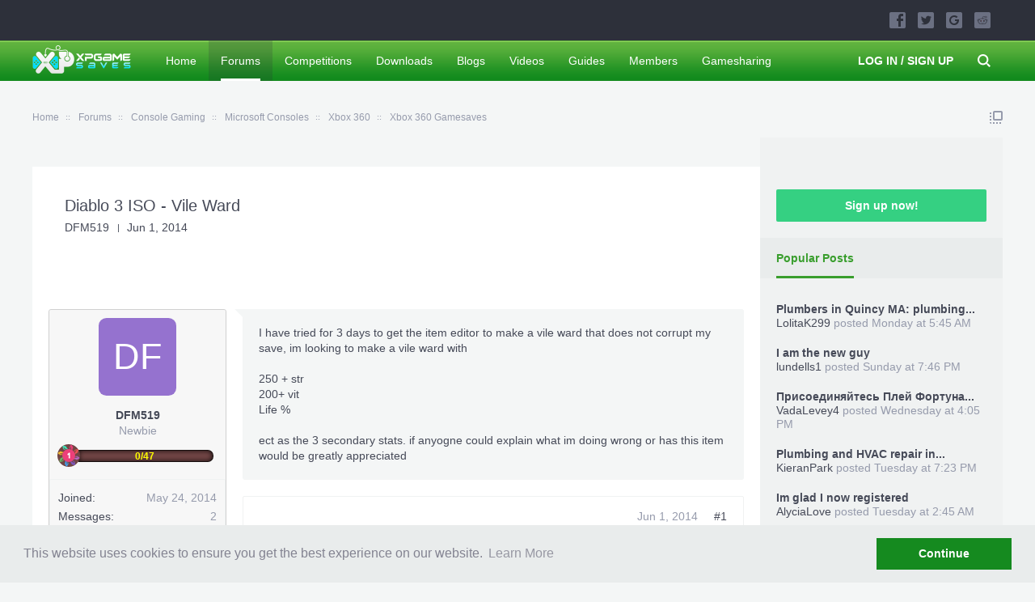

--- FILE ---
content_type: text/html; charset=UTF-8
request_url: https://www.xpgamesaves.com/threads/diablo-3-iso-vile-ward.105177/
body_size: 17327
content:
<!DOCTYPE html>
<html id="XenForo" lang="en-US" dir="LTR" class="Public NoJs LoggedOut Sidebar RunDeferred Responsive" xmlns:fb="http://www.facebook.com/2008/fbml">
<head>

	<meta charset="utf-8" />
<meta name="google-site-verification" content="UOK5FvrLGWlqCkBWQr_0I7c2_ya5nEw1kNC_p506POk" />
<meta name="msvalidate.01" content="E27A9C833167DFE813646C9E4A9D7D1E" />


<title>
	
		Diablo 3 ISO - Vile Ward
	
 | XPG Gaming Community</title>





	<meta http-equiv="X-UA-Compatible" content="IE=Edge,chrome=1" />
	
		<meta name="viewport" content="width=device-width, initial-scale=1" />
	
	
		<base href="https://www.xpgamesaves.com/" />
		<script>
			var _b = document.getElementsByTagName('base')[0], _bH = "https://www.xpgamesaves.com/";
			if (_b && _b.href != _bH) _b.href = _bH;
		</script>
	

	
	
	<noscript><style>.JsOnly, .jsOnly { display: none !important; }</style></noscript>
	<link rel="stylesheet" href="css.php?css=xenforo,form,public&amp;style=11&amp;dir=LTR&amp;d=1769135503" />
	<link rel="stylesheet" href="css.php?css=BRAFU_avatar,BRETA_awards,EWRporta2_Global,bb_code,facebook,message,message_user_info,public%3ABRAFU_avatar,share_page,sidebar_share_page,siropu_ads_manager_ad_common,siropu_ads_manager_ad_type_code,siropu_ads_manager_ad_type_keyword,thread_view,twitter,wf_default,xfa_blog_indicator,xfa_blogs_nav&amp;style=11&amp;dir=LTR&amp;d=1769135503" />
	
	

	<!---->

<script type="text/javascript" src="//s7.addthis.com/js/300/addthis_widget.js#pubid=ra-589b242eb4a6a22d"></script>
<meta name="verifyownership"   content="dbd5bd9af6cb89d4ab001b56e36d8296"/> 

<script async src="https://www.googletagmanager.com/gtag/js?id=UA-100359114-4"></script>
<script>
  window.dataLayer = window.dataLayer || [];
  function gtag(){dataLayer.push(arguments);}
  gtag('js', new Date());

  gtag('config', 'UA-100359114-4');
</script>

		<script src="js/jquery/jquery-1.11.0.min.js"></script>	
		
	<script src="js/xenforo/xenforo.js?_v=6c908c40"></script>






<script>
$(document).ready(function() {
$(".gamerIcon").on({
    mouseover: function() {
        $(this).find(".gameCard").stop().show(450, 'easeOutQuad');
    },
    mouseout: function() {
        $(this).find(".gameCard").stop().hide(420, 'easeInExpo');
    }
});
});
</script>
<script>
var samViewCountMethod = "view";
</script>
	<script src="js/brivium/AvatarFromUsername/avatar.js?_v=6c908c40"></script>
	<script src="js/Siropu/AM/display.js?_v=97"></script>
	<script src="js/brivium/ExtraTrophiesAwarded/progressbar.js?_v=6c908c40"></script>
	<script src="js/vfchh/vfchh.js?_v=6c908c40"></script>
	<script src="js/wmtech/linkessentials/interstitial.js?_v=6c908c40"></script>
	<script src="https://npmcdn.com/imagesloaded@4.1/imagesloaded.pkgd.min.js?_v=6c908c40"></script>
	<script src="js/brivium/xpg/owl.carousel.min.js?_v=6c908c40"></script>
	<script src="js/brivium/xpg/sidebar.js?_v=6c908c40"></script>
	<script src="js/brivium/xpg/navigation.js?_v=6c908c40"></script>
	<script src="js/brivium/xpg/main.js?_v=6c908c40"></script>







	
	<link rel="apple-touch-icon" href="https://www.xpgamesaves.com/styles/brivium/xpg/xenforo/logo.og.png" />
	<link rel="alternate" type="application/rss+xml" title="RSS feed for XPG Gaming Community" href="forums/-/index.rss" />

	
	<link rel="canonical" href="http://www.xpgamesaves.com/threads/diablo-3-iso-vile-ward.105177/" />
		<meta property="og:site_name" content="XPG Gaming Community" />
	<meta property="og:image" content="https://www.xpgamesaves.com/styles/brivium/xpg/xenforo/avatars/avatar_m.png" />
	<meta property="og:image" content="https://www.xpgamesaves.com/styles/brivium/xpg/xenforo/logo.og.png" />
	<meta property="og:type" content="article" />
	<meta property="og:url" content="http://www.xpgamesaves.com/threads/diablo-3-iso-vile-ward.105177/" />
	<meta property="og:title" content="
	
		Diablo 3 ISO - Vile Ward
	
" />
	<meta property="og:description" content="Xbox 360 Gamesaves escort, Diablo 3 ISO - Vile Ward, escort in Xbox 360 Gamesaves" />
	
	<meta property="fb:app_id" content="598401293644486" />
	





	
		<meta name="description" content="Xbox 360 Gamesaves escort, Diablo 3 ISO - Vile Ward, escort in Xbox 360 Gamesaves">
	


	
		<meta name="keywords" content="Xbox 360 Gamesaves, Diablo 3 ISO - Vile Ward">
	


	


	<meta name="copyright" content="XPGameSaves">


	<meta name="robots" content="index,follow">


	<meta property="og:title" content="Diablo 3 ISO - Vile Ward" />





</head>

<body class="node90 node633 node634 node7 SelectQuotable">




	


<div id="headerMover">
	<div id="headerProxy"></div>

<div id="content" class="thread_view ">
	<div class="pageWidth">
		<div class="pageContent ">
			<!-- main content area -->
			
			
			
						

						
						
						
						
						
						
						<div class="breadBoxTop ">
							
							

<nav>
	
		
			
				
			
		
			
				
			
		
			
				
			
		
			
				
			
		
	

	<fieldset class="breadcrumb">
		<a href="misc/quick-navigation-menu?selected=node-90" class="OverlayTrigger jumpMenuTrigger" data-cacheOverlay="true" title="Open quick navigation"><!--Jump to...--></a>
			
		<div class="boardTitle"><strong>XPG Gaming Community</strong></div>
		
		<span class="crumbs">
			
				<span class="crust homeCrumb" itemscope="itemscope" itemtype="http://data-vocabulary.org/Breadcrumb">
					<a href="https://www.xpgamesaves.com/" class="crumb" rel="up" itemprop="url"><span itemprop="title">Home</span></a>
					<span class="arrow"><span></span></span>
				</span>
			
			
			
				<span class="crust selectedTabCrumb" itemscope="itemscope" itemtype="http://data-vocabulary.org/Breadcrumb">
					<a href="https://www.xpgamesaves.com/forums/" class="crumb" rel="up" itemprop="url"><span itemprop="title">Forums</span></a>
					<span class="arrow"><span>&gt;</span></span>
				</span>
			
			
			
				
					<span class="crust" itemscope="itemscope" itemtype="http://data-vocabulary.org/Breadcrumb">
						<a href="https://www.xpgamesaves.com/forums/#console-gaming.633" class="crumb" rel="up" itemprop="url"><span itemprop="title">Console Gaming</span></a>
						<span class="arrow"><span>&gt;</span></span>
					</span>
				
					<span class="crust" itemscope="itemscope" itemtype="http://data-vocabulary.org/Breadcrumb">
						<a href="https://www.xpgamesaves.com/forums/microsoft-consoles.634/" class="crumb" rel="up" itemprop="url"><span itemprop="title">Microsoft Consoles</span></a>
						<span class="arrow"><span>&gt;</span></span>
					</span>
				
					<span class="crust" itemscope="itemscope" itemtype="http://data-vocabulary.org/Breadcrumb">
						<a href="https://www.xpgamesaves.com/categories/xbox-360.7/" class="crumb" rel="up" itemprop="url"><span itemprop="title">Xbox 360</span></a>
						<span class="arrow"><span>&gt;</span></span>
					</span>
				
					<span class="crust" itemscope="itemscope" itemtype="http://data-vocabulary.org/Breadcrumb">
						<a href="https://www.xpgamesaves.com/forums/xbox-360-gamesaves.90/" class="crumb" rel="up" itemprop="url"><span itemprop="title">Xbox 360 Gamesaves</span></a>
						<span class="arrow"><span>&gt;</span></span>
					</span>
				
			
		</span>
	</fieldset>
</nav>
						</div>
						
						
						



					
			
				<div class="mainContainer">
					<div class="mainContent">
						
						<!--[if lt IE 8]>
							<p class="importantMessage">You are using an out of date browser. It  may not display this or other websites correctly.<br />You should upgrade or use an <a href="https://www.google.com/chrome/browser/" target="_blank">alternative browser</a>.</p>
						<![endif]-->

						
						

						
						
						
						




<ul class="samCodeUnit aboveContent">
	
		<li class="SamLink">
			<div class="vm-placement" id="vm-av" data-format="isvideo"></div>
		</li>
	
</ul>

						
						<!-- main template -->
						
	





	






	
	
	
	






	







	
		
	



















	





<div class="brMessage">
<div class="brTitlebar">	
	<h1> Diablo 3 ISO - Vile Ward</h1>
	<p class="brThreadDescription"><a href="members/dfm519.810432/" class="username" dir="auto">DFM519</a> <a href="threads/diablo-3-iso-vile-ward.105177/"><span class="DateTime" title="Jun 1, 2014 at 4:57 PM">Jun 1, 2014</span></a></p>
</div>

<div class="pageNavLinkGroup">
	<div class="linkGroup SelectionCountContainer">
		
		

	</div>

	
</div>






<ul class="samCodeUnit threadViewAboveMessages">
	
		<li class="SamLink">
			<div id="adcontainer-1"></div>

		<script>
		
			window.top.__vm_add = window.top.__vm_add || [];
		
			//this is a x-browser way to make sure content has loaded.
			
			(function(success) {
				if(window.document.readyState !== "loading"){
					success();
				} else {
					window.document.addEventListener("DOMContentLoaded", function(){
						success();
					});
				}
			})(function(){
				var placement = document.createElement("div");
				placement.setAttribute("class", "vm-placement");
				if(window.innerWidth > 1080){
					//load desktop placement
					placement.setAttribute("data-id", "5af9935346e0fb000117b399");
				} else {
					//load mobile placement
					placement.setAttribute("data-id", "5af9933d46e0fb0001d76529");
				}
				document.querySelector("#adcontainer-1").appendChild(placement);
				window.top.__vm_add.push(placement);
			});
			
		</script>
		</li>
	
</ul>





<form action="inline-mod/post/switch" method="post"
	class="InlineModForm section"
	data-cookieName="posts"
	data-controls="#InlineModControls"
	data-imodOptions="#ModerationSelect option">

	<ol class="messageList" id="messageList">
		
			
				


<li id="post-568803" class="message brFirstPost   " data-author="DFM519">

	


<div class="messageUserInfo" itemscope="itemscope" itemtype="http://data-vocabulary.org/Person">	
<div class="messageUserBlock ">
	
		<div class="avatarHolder">
			<span class="helper"></span>
			<a href="members/dfm519.810432/" class="avatar Av810432m  BriviumAvatarFromUsername size_m colorCharacterD" data-avatarhtml="true">DF</a>
			
			
<!-- slot: message_user_info_avatar -->
		</div>
	


	
		<h3 class="userText">

	

	
	
	


			<a href="members/dfm519.810432/" class="username" dir="auto" itemprop="name">DFM519</a>

			<em class="userTitle" itemprop="title">Newbie</em>
			

	



	<div class="brAwards">
		<div class="progressbar Tooltip" style="margin-top: 15px" title="0%" data-perc="0">
			<span class="brLevel">
					<img src="styles/brivium/ExtraTrophiesAwarded/level-1.png">
			</span>
			<span style="color:yellow; position:relative; z-index:1; font-size:12px; font-weight:bold">0/47</span>
			<div class="bar"><span></span></div>
		</div>
	</div>


			<!-- slot: message_user_info_text -->
		</h3>
	
		
	
		<div class="extraUserInfo">
			
			
				
					<dl class="pairsJustified">
						<dt>Joined:</dt>
						<dd>May 24, 2014</dd>
					</dl>
				
				
				
					<dl class="pairsJustified">
						<dt>Messages:</dt>
						<dd><a href="search/member?user_id=810432" class="concealed" rel="nofollow">2</a></dd>
					</dl>
				
				
				
					<dl class="pairsJustified">
						<dt>Likes Received:</dt>
						<dd>0</dd>
					</dl>
				
				
				
					<dl class="pairsJustified">
						<dt>Trophy Points:</dt>
						<dd><a href="members/dfm519.810432/trophies" class="OverlayTrigger concealed">0</a></dd>
					</dl>
				
			
				
				
				
				
				
			
				
							
							
				
				
<style>
	.brUserRelationship{
		font-weight: normal !important;
		display: initial !important;
		padding: 0 !important;
	}
</style>			
			
			
		</div>
	
		


	<span class="arrow"><span></span></span>
</div>
</div>

	<div class="messageInfo primaryContent">
		
		
		
		
		
		<div class="messageContent">		
			<article>
				<blockquote class="messageText SelectQuoteContainer ugc baseHtml">
					
					
	


I have tried for 3 days to get the item editor to make a vile ward that does not corrupt my save, im looking to make a vile ward with <br />
<br />
250 + str<br />
200+ vit<br />
Life % <br />
<br />
ect as the 3 secondary stats. if anyogne could explain what im doing wrong or has this item would be greatly appreciated
					<div class="messageTextEndMarker">&nbsp;</div>
				</blockquote>

	

			</article>
			
			
			<div id="likes-post-568803" class="brExtraInfo"></div>
		</div>
		
		
		
		
		
		
		
		
				
		<div class="messageMeta ToggleTriggerAnchor">
			
			<div class="publicControls">
				
				
				
				
				
			</div>

			<div class="privateControls">
				
				<span class="item muted">
					
					<a href="threads/diablo-3-iso-vile-ward.105177/" title="Permalink" class="datePermalink"><span class="DateTime" title="Jun 1, 2014 at 4:57 PM">Jun 1, 2014</span></a>
				</span>
				
				<a href="threads/diablo-3-iso-vile-ward.105177/" title="Permalink" class="item postNumber hashPermalink OverlayTrigger" data-href="posts/568803/permalink">#1</a>
			</div>
		</div>
	
		
	</div>

	
	
	
	
</li>





<ul class="samCodeUnit samThreadPostContainerAfter">
	
		<li class="SamLink">
			<!-- Venatus Market Placement (Xpgamesaves - 300x250 Static - 300x250) -->
<div class="vm-placement" data-id="5af9933d46e0fb0001d76529"></div>
<!-- / Venatus Market Placement (Xpgamesaves - 300x250 Static - 300x250) -->
		</li>
	
</ul>

			
		
		
	</ol>

	

	<input type="hidden" name="_xfToken" value="" />

</form>

	<div class="pageNavLinkGroup">
			
				<div class="linkGroup">
					
						<label for="LoginControl"><a href="login/" class="concealed element">(You must log in or sign up to reply here.)</a></label>
					
				</div>
			
			<div class="linkGroup" style="display: none"><a href="javascript:" class="muted JsOnly DisplayIgnoredContent Tooltip" title="Show hidden content by ">Show Ignored Content</a></div>

			
			
	</div>
<center><div class="addthis_inline_share_toolbox"></div></center>





</div>






	



	

	<div class="sharePage">
		<h3 class="textHeading larger">Share This Page</h3>
		
			
			
				<div class="tweet shareControl">
					<a href="https://twitter.com/share" class="twitter-share-button"
						data-count="horizontal"
						data-lang="en-US"
						data-url="http://www.xpgamesaves.com/threads/diablo-3-iso-vile-ward.105177/"
						data-text="Diablo 3 ISO - Vile Ward"
						data-via="xpgamesaves"
						>Tweet</a>
				</div>
			
			
				<div class="plusone shareControl">
					<div class="g-plusone" data-size="medium" data-count="true" data-href="http://www.xpgamesaves.com/threads/diablo-3-iso-vile-ward.105177/"></div>
				</div>
			
			
				<div class="facebookLike shareControl">
					
					<div class="fb-like" data-href="http://www.xpgamesaves.com/threads/diablo-3-iso-vile-ward.105177/" data-width="400" data-layout="standard" data-action="like" data-show-faces="true" data-colorscheme="light"></div>
				</div>
			
			
		
	</div>






	




						
						

						
						
							<!-- login form, to be moved to the upper drop-down -->
							







<form action="login/login" method="post" class="xenForm eAuth" id="login" style="display:none">

	
		<ul id="eAuthUnit">
			
				
				
					
					<li><a href="register/facebook?reg=1" class="fbLogin" tabindex="110"><span>Log in with Facebook</span></a></li>
				
				
				
					
					<li><a href="register/twitter?reg=1" class="twitterLogin" tabindex="110"><span>Log in with Twitter</span></a></li>
				
				
				
				
			
		</ul>
	

	<div class="ctrlWrapper">
		<dl class="ctrlUnit">
			<dt><label for="LoginControl">Your name or email address:</label></dt>
			<dd><input type="text" name="login" id="LoginControl" class="textCtrl" tabindex="101" /></dd>
		</dl>
	
	
		<dl class="ctrlUnit">
			<dt>
				<label for="ctrl_password">Do you already have an account?</label>
			</dt>
			<dd>
				<ul>
					<li><label for="ctrl_not_registered"><input type="radio" name="register" value="1" id="ctrl_not_registered" tabindex="105" />
						No, create an account now.</label></li>
					<li><label for="ctrl_registered"><input type="radio" name="register" value="0" id="ctrl_registered" tabindex="105" checked="checked" class="Disabler" />
						Yes, my password is:</label></li>
					<li id="ctrl_registered_Disabler">
						<input type="password" name="password" class="textCtrl" id="ctrl_password" tabindex="102" />
						<div class="lostPassword"><a href="lost-password/" class="OverlayTrigger OverlayCloser" tabindex="106">Forgot your password?</a></div>
					</li>
				</ul>
			</dd>
		</dl>
	
		
		<dl class="ctrlUnit submitUnit">
			<dt></dt>
			<dd>
				<input type="submit" class="button primary" value="Log in" tabindex="104" data-loginPhrase="Log in" data-signupPhrase="Sign up" />
				<label for="ctrl_remember" class="rememberPassword"><input type="checkbox" name="remember" value="1" id="ctrl_remember" tabindex="103" /> Stay logged in</label>
			</dd>
		</dl>
	</div>

	<input type="hidden" name="cookie_check" value="1" />
	<input type="hidden" name="redirect" value="/threads/diablo-3-iso-vile-ward.105177/" />
	<input type="hidden" name="_xfToken" value="" />

</form>
						

						<!-- Venatus Market Placement (Xpgamesaves - 728x90 Dynamic - 728x90, 970x250, 970x90) -->
						<div class="vm-placement" data-id="5af9936346e0fb00014aca6e" style="display:none;"></div>
						<!-- / Venatus Market Placement (Xpgamesaves - 728x90 Dynamic - 728x90, 970x250, 970x90) -->

						
					</div>
				</div>
				
				<!-- sidebar -->
				<aside>
					<div class="sidebar">
						
						




<ul class="samCodeUnit sidebarTop">
	
		<li class="SamLink">
			<div id="fb-root"></div>
<script>(function(d, s, id) {
  var js, fjs = d.getElementsByTagName(s)[0];
  if (d.getElementById(id)) return;
  js = d.createElement(s); js.id = id;
  js.src = "//connect.facebook.net/en_US/sdk.js#xfbml=1&version=v2.8";
  fjs.parentNode.insertBefore(js, fjs);
}(document, 'script', 'facebook-jssdk'));</script>

<div class="fb-page" data-href="https://www.facebook.com/xpgamesaves/" data-tabs="timeline" data-height="220" data-small-header="false" data-adapt-container-width="true" data-hide-cover="false" data-show-facepile="true"><blockquote cite="https://www.facebook.com/xpgamesaves/" class="fb-xfbml-parse-ignore"><a href="https://www.facebook.com/xpgamesaves/">xpGameSaves</a></blockquote></div>
<br />
<!-- Place this tag in your head or just before your close body tag. -->
<script src="https://apis.google.com/js/platform.js" async defer></script>


<!-- Place this tag where you want the widget to render. -->
<div class="g-page" data-href="//plus.google.com/u/0/101912926034954688565" data-layout="landscape" data-rel="publisher"></div>
		</li>
	
		<li class="SamLink">
			<br />

<!-- Venatus Market Placement (Xpgamesaves - 300x250 Static - 300x250) -->
<div class="vm-placement" data-id="5af9933d46e0fb0001d76529"></div>
<!-- / Venatus Market Placement (Xpgamesaves - 300x250 Static - 300x250) -->
		</li>
	
</ul>

						
<div class="section loginButton">		
	<div class="secondaryContent">
		<label for="LoginControl" id="SignupButton"><a href="login/" class="inner">Sign up now!</a></label>
	</div>
</div>




						<div class="section widget-group-no-name widget-container">
		
			<div class="secondaryContent widget WidgetFramework_WidgetRenderer_Threads" id="widget-42">
				
					<h3>
						
							Popular Posts
						
					</h3>
					<div class="avatarList">
			<ul>
				
					

						
							<li class="thread-250071 thread-node-4">
	<a href="members/lolitak299.1591476/" class="avatar Av1591476s  BriviumAvatarFromUsername size_s colorCharacterL" data-avatarhtml="true">Lo</a>

	

	<a title="Plumbers in Quincy MA: plumbing repairs and common issues" class="Tooltip"
		href="threads/plumbers-in-quincy-ma-plumbing-repairs-and-common-issues.250071/">
		Plumbers in Quincy MA: plumbing...
	</a>

	<div class="userTitle">
									<a href="members/lolitak299.1591476/" class="username">LolitaK299</a> posted <abbr class="DateTime" data-time="1768801512" data-diff="341422" data-datestring="Jan 19, 2026" data-timestring="5:45 AM">Jan 19, 2026 at 5:45 AM</abbr>
								</div>
	
	
</li>

						
							<li class="thread-250070 thread-node-4">
	<a href="members/lundells1.1571072/" class="avatar Av1571072s  BriviumAvatarFromUsername size_s colorCharacterL" data-avatarhtml="true">lu</a>

	

	<a 
		href="threads/i-am-the-new-guy.250070/">
		I am the new guy
	</a>

	<div class="userTitle">
									<a href="members/lundells1.1571072/" class="username">lundells1</a> posted <abbr class="DateTime" data-time="1768765579" data-diff="377355" data-datestring="Jan 18, 2026" data-timestring="7:46 PM">Jan 18, 2026 at 7:46 PM</abbr>
								</div>
	
	
</li>

						
							<li class="thread-250253 thread-node-4">
	<a href="members/vadalevey4.1577298/" class="avatar Av1577298s  BriviumAvatarFromUsername size_s colorCharacterV" data-avatarhtml="true">Va</a>

	

	<a title="Присоединяйтесь Плей Фортуна Казино: Ультимативный казино-бонусы." class="Tooltip"
		href="threads/%D0%9F%D1%80%D0%B8%D1%81%D0%BE%D0%B5%D0%B4%D0%B8%D0%BD%D1%8F%D0%B9%D1%82%D0%B5%D1%81%D1%8C-%D0%9F%D0%BB%D0%B5%D0%B9-%D0%A4%D0%BE%D1%80%D1%82%D1%83%D0%BD%D0%B0-%D0%9A%D0%B0%D0%B7%D0%B8%D0%BD%D0%BE-%D0%A3%D0%BB%D1%8C%D1%82%D0%B8%D0%BC%D0%B0%D1%82%D0%B8%D0%B2%D0%BD%D1%8B%D0%B9-%D0%BA%D0%B0%D0%B7%D0%B8%D0%BD%D0%BE-%D0%B1%D0%BE%D0%BD%D1%83%D1%81%D1%8B.250253/">
		Присоединяйтесь Плей Фортуна...
	</a>

	<div class="userTitle">
									<a href="members/vadalevey4.1577298/" class="username">VadaLevey4</a> posted <abbr class="DateTime" data-time="1769011505" data-diff="131429" data-datestring="Jan 21, 2026" data-timestring="4:05 PM">Jan 21, 2026 at 4:05 PM</abbr>
								</div>
	
	
</li>

						
							<li class="thread-250192 thread-node-4">
	<a href="members/kieranpark.1591702/" class="avatar Av1591702s  BriviumAvatarFromUsername size_s colorCharacterK" data-avatarhtml="true">Ki</a>

	

	<a title="Plumbing and HVAC repair in Glenpool" class="Tooltip"
		href="threads/plumbing-and-hvac-repair-in-glenpool.250192/">
		Plumbing and HVAC repair in...
	</a>

	<div class="userTitle">
									<a href="members/kieranpark.1591702/" class="username">KieranPark</a> posted <abbr class="DateTime" data-time="1768937038" data-diff="205896" data-datestring="Jan 20, 2026" data-timestring="7:23 PM">Jan 20, 2026 at 7:23 PM</abbr>
								</div>
	
	
</li>

						
							<li class="thread-250103 thread-node-4">
	<a href="members/alycialove.1575158/" class="avatar Av1575158s  BriviumAvatarFromUsername size_s colorCharacterA" data-avatarhtml="true">Al</a>

	

	<a 
		href="threads/im-glad-i-now-registered.250103/">
		Im glad I now registered
	</a>

	<div class="userTitle">
									<a href="members/alycialove.1575158/" class="username">AlyciaLove</a> posted <abbr class="DateTime" data-time="1768877107" data-diff="265827" data-datestring="Jan 20, 2026" data-timestring="2:45 AM">Jan 20, 2026 at 2:45 AM</abbr>
								</div>
	
	
</li>

						

					
				
			</ul>
		</div>

		<div id="PreviewTooltip">
	<span class="arrow"><span></span></span>
	
	<div class="section">
		<div class="primaryContent previewContent">
			<span class="PreviewContents">Loading...</span>
		</div>
	</div>
</div>
				
			</div>
		
	</div>



	
	




	
	<div class="section widget-group-no-name widget-container">
		
			<div class="secondaryContent widget WidgetFramework_WidgetRenderer_Threads" id="widget-51">
				
					<h3>
						
							Recent Posts
						
					</h3>
					<div class="avatarList">
			<ul>
				
					

						
							<li class="thread-82638 thread-node-389">
	<a href="members/too-huu.1591951/" class="avatar Av1591951s  BriviumAvatarFromUsername size_s colorCharacterT" data-avatarhtml="true">to</a>

	

	<a title="[TEAM-XPG]GTA V + 10 [Trainer][ v.699]" class="Tooltip"
		href="posts/1250619/">
		[TEAM-XPG]GTA V + 10 [Trainer][...
	</a>

	<div class="userTitle">
									<a href="members/too-huu.1591951/" class="username">too huu</a> replied <abbr class="DateTime" data-time="1769132600" data-diff="10334" data-datestring="Jan 23, 2026" data-timestring="1:43 AM">Jan 23, 2026 at 1:43 AM</abbr>
								</div>
	
	
</li>

						
							<li class="thread-136114 thread-node-90">
	<a href="members/ftygbcfym.1591946/" class="avatar Av1591946s  BriviumAvatarFromUsername size_s colorCharacterF" data-avatarhtml="true">ft</a>

	

	<a title="rise of the tomb raider 100%[Xbox 360 gamesave]" class="Tooltip"
		href="posts/1250618/">
		rise of the tomb raider...
	</a>

	<div class="userTitle">
									<a href="members/ftygbcfym.1591946/" class="username">ftygbcfym</a> replied <abbr class="DateTime" data-time="1769129489" data-diff="13445" data-datestring="Jan 23, 2026" data-timestring="12:51 AM">Jan 23, 2026 at 12:51 AM</abbr>
								</div>
	
	
</li>

						
							<li class="thread-126742 thread-node-90">
	<a href="members/llsickll22.1591921/" class="avatar Av1591921s  BriviumAvatarFromUsername size_s colorCharacterL" data-avatarhtml="true">ll</a>

	

	<a title="Guitar Hero: Warriors of rock[Xbox 360 gamesave]" class="Tooltip"
		href="posts/1250610/">
		Guitar Hero: Warriors of...
	</a>

	<div class="userTitle">
									<a href="members/llsickll22.1591921/" class="username">llsickll22</a> replied <abbr class="DateTime" data-time="1769111591" data-diff="31343" data-datestring="Jan 22, 2026" data-timestring="7:53 PM">Jan 22, 2026 at 7:53 PM</abbr>
								</div>
	
	
</li>

						
							<li class="thread-112256 thread-node-389">
	<a href="members/sb1103.1583814/" class="avatar Av1583814s  BriviumAvatarFromUsername size_s colorCharacterS" data-avatarhtml="true">SB</a>

	

	<a title="[~TeamXPG~] The Evil Within Trainer +8 All TU" class="Tooltip"
		href="posts/1250596/">
		[~TeamXPG~] The Evil Within...
	</a>

	<div class="userTitle">
									<a href="members/sb1103.1583814/" class="username">SB1103</a> replied <abbr class="DateTime" data-time="1769064172" data-diff="78762" data-datestring="Jan 22, 2026" data-timestring="6:42 AM">Jan 22, 2026 at 6:42 AM</abbr>
								</div>
	
	
</li>

						
							<li class="thread-114532 thread-node-632">
	<a href="members/james2223.1591857/" class="avatar Av1591857s  BriviumAvatarFromUsername size_s colorCharacterJ" data-avatarhtml="true">ja</a>

	

	<a title="[PC] Dead Rising 3 - Apocalypse Edition V1.5 (+26 TRAINER)" class="Tooltip"
		href="posts/1250595/">
		[PC] Dead Rising 3 - Apocalypse...
	</a>

	<div class="userTitle">
									<a href="members/james2223.1591857/" class="username">james2223</a> replied <abbr class="DateTime" data-time="1769061816" data-diff="81118" data-datestring="Jan 22, 2026" data-timestring="6:03 AM">Jan 22, 2026 at 6:03 AM</abbr>
								</div>
	
	
</li>

						

					
				
			</ul>
		</div>

		<div id="PreviewTooltip">
	<span class="arrow"><span></span></span>
	
	<div class="section">
		<div class="primaryContent previewContent">
			<span class="PreviewContents">Loading...</span>
		</div>
	</div>
</div>
				
			</div>
		
	</div>



	
	




	
	<div class="section widget-group-no-name widget-container">
		
			<div class="secondaryContent widget WidgetFramework_WidgetRenderer_OnlineUsers" id="widget-44">
				
					<h3>
						
							<a href="online/">Members Online Now</a>
						
					</h3>
					<div class="userList WidgetFramework_WidgetRenderer_OnlineUsers">
	
	
	<div class="footnote">
		
			Total: 1,728 (members: 2, guests: 1,471, robots: 255)
		
	</div>
</div>
				
			</div>
		
	</div>



	
	




	
	<div class="section widget-group-no-name widget-container">
		
			<div class="secondaryContent widget WidgetFramework_WidgetRenderer_XFRM_Resources" id="widget-52">
				
					<h3>
						
							Recent Uploads
						
					</h3>
					<div class="avatarList">
		<ul>
			
				
					<li class="resource-5812 resource-category-18">
						
							<a href="resources/xbox360-save-editor.5812/" class="avatar NoOverlay">
								<img src="styles/brivium/xpg/xenresource/resource_icon.png" class="resourceIcon" width="48" height="48" />
							</a>
						

						<a href="resources/xbox360-save-editor.5812/">Xbox360 Save Editor</a>

						
							<div class="userTitle"><a href="members/sheikano.1368041/">Sheikano</a> posted <span class="DateTime" title="Nov 22, 2025 at 12:05 AM">Nov 22, 2025</span></div>
						
					</li>
				
					<li class="resource-5811 resource-category-45">
						
							<a href="resources/assassins-creed-2-sequence-9.5811/" class="avatar NoOverlay">
								<img src="styles/brivium/xpg/xenresource/resource_icon.png" class="resourceIcon" width="48" height="48" />
							</a>
						

						<a href="resources/assassins-creed-2-sequence-9.5811/">Assassin&#039;s Creed 2 Sequence 9</a>

						
							<div class="userTitle"><a href="members/toxie3699.1370986/">Toxie3699</a> posted <span class="DateTime" title="Aug 13, 2023 at 10:11 PM">Aug 13, 2023</span></div>
						
					</li>
				
					<li class="resource-5809 resource-category-6">
						
							<a href="resources/nier-gestalt-save-editor.5809/" class="avatar NoOverlay">
								<img src="styles/brivium/xpg/xenresource/resource_icon.png" class="resourceIcon" width="48" height="48" />
							</a>
						

						<a href="resources/nier-gestalt-save-editor.5809/">Nier (Gestalt) Save Editor</a>

						
							<div class="userTitle"><a href="members/kurohitsugi.1275828/">Kurohitsugi</a> posted <span class="DateTime" title="Jun 7, 2021 at 12:48 AM">Jun 7, 2021</span></div>
						
					</li>
				
					<li class="resource-5808 resource-category-18">
						
							<a href="resources/skyrim-save-pack-all-races.5808/" class="avatar NoOverlay">
								<img src="styles/brivium/xpg/xenresource/resource_icon.png" class="resourceIcon" width="48" height="48" />
							</a>
						

						<a href="resources/skyrim-save-pack-all-races.5808/">Skyrim Save Pack (All Races)</a>

						
							<div class="userTitle"><a href="members/bairontro2004.1389611/">baironTRO2004</a> posted <span class="DateTime" title="Apr 1, 2021 at 4:44 AM">Apr 1, 2021</span></div>
						
					</li>
				
					<li class="resource-5807 resource-category-43">
						
							<a href="resources/the-elder-scroll-skyrim-op-god-mode-save-data-ps3.5807/" class="avatar NoOverlay">
								<img src="styles/brivium/xpg/xenresource/resource_icon.png" class="resourceIcon" width="48" height="48" />
							</a>
						

						<a href="resources/the-elder-scroll-skyrim-op-god-mode-save-data-ps3.5807/">The Elder Scroll: Skyrim [OP-God mode] Save Data (PS3)</a>

						
							<div class="userTitle"><a href="members/brilyrra.1385184/">Brilyrra</a> posted <span class="DateTime" title="Mar 10, 2021 at 3:21 AM">Mar 10, 2021</span></div>
						
					</li>
				
			
		</ul>
	</div>
				
			</div>
		
	</div>



	
	




	
	<div class="section widget-group-no-name widget-container">
		
			<div class="secondaryContent widget WidgetFramework_WidgetRenderer_Stats" id="widget-45">
				
					<h3>
						
							Forum Statistics
						
					</h3>
					<div class="pairsJustified">
	<dl class="discussionCount"><dt>Discussions:</dt>
		<dd>155,629</dd></dl>
	<dl class="messageCount"><dt>Messages:</dt>
		<dd>901,393</dd></dl>
	<dl class="memberCount"><dt>Members:</dt>
		<dd>1,044,480</dd></dl>
	<dl><dt>Latest Member:</dt>
		<dd><a href="members/omoi861.1591962/" class="username" dir="auto">Omoi861</a></dd></dl>
	<!-- slot: forum_stats_extra -->
</div>
				
			</div>
		
	</div>
<div class="widget WidgetFramework_WidgetRenderer_ShareThisPage" id="widget-53">
			
	
	<div class="section sharePage">
		<div class="secondaryContent">
			<h3>Share This Page</h3>
			
				
				
					<div class="tweet shareControl">
						<a href="https://twitter.com/share" class="twitter-share-button" data-count="horizontal"
							data-lang="en-US"
							data-url="http://www.xpgamesaves.com/threads/diablo-3-iso-vile-ward.105177/"
							data-via="xpgamesaves"
							>Tweet</a>
					</div>
						
				
					<div class="facebookLike shareControl">
						
						<div class="fb-like" data-href="http://www.xpgamesaves.com/threads/diablo-3-iso-vile-ward.105177/" data-layout="button_count" data-action="like" data-font="trebuchet ms" data-colorscheme="light"></div>
					</div>
				
				
					<div class="plusone shareControl">
						<div class="g-plusone" data-size="medium" data-count="true" data-href="http://www.xpgamesaves.com/threads/diablo-3-iso-vile-ward.105177/"></div>
					</div>
					
						
			
		</div>
	</div>

	</div>
						




<ul class="samCodeUnit sidebarBottom">
	
		<li class="SamLink">
			<!-- Venatus Market Placement (Xpgamesaves - 300x250 Static - 300x250) -->
<div class="vm-placement" data-id="5af9933d46e0fb0001d76529"></div>
<!-- / Venatus Market Placement (Xpgamesaves - 300x250 Static - 300x250) -->
		</li>
	
</ul>

						
					</div>
				</aside>
			
			
						
			<div class="breadBoxBottom">

<nav>
	

	<fieldset class="breadcrumb">
		<a href="misc/quick-navigation-menu?selected=node-90" class="OverlayTrigger jumpMenuTrigger" data-cacheOverlay="true" title="Open quick navigation"><!--Jump to...--></a>
			
		<div class="boardTitle"><strong>XPG Gaming Community</strong></div>
		
		<span class="crumbs">
			
				<span class="crust homeCrumb">
					<a href="https://www.xpgamesaves.com/" class="crumb"><span>Home</span></a>
					<span class="arrow"><span></span></span>
				</span>
			
			
			
				<span class="crust selectedTabCrumb">
					<a href="https://www.xpgamesaves.com/forums/" class="crumb"><span>Forums</span></a>
					<span class="arrow"><span>&gt;</span></span>
				</span>
			
			
			
				
					<span class="crust">
						<a href="https://www.xpgamesaves.com/forums/#console-gaming.633" class="crumb"><span>Console Gaming</span></a>
						<span class="arrow"><span>&gt;</span></span>
					</span>
				
					<span class="crust">
						<a href="https://www.xpgamesaves.com/forums/microsoft-consoles.634/" class="crumb"><span>Microsoft Consoles</span></a>
						<span class="arrow"><span>&gt;</span></span>
					</span>
				
					<span class="crust">
						<a href="https://www.xpgamesaves.com/categories/xbox-360.7/" class="crumb"><span>Xbox 360</span></a>
						<span class="arrow"><span>&gt;</span></span>
					</span>
				
					<span class="crust">
						<a href="https://www.xpgamesaves.com/forums/xbox-360-gamesaves.90/" class="crumb"><span>Xbox 360 Gamesaves</span></a>
						<span class="arrow"><span>&gt;</span></span>
					</span>
				
			
		</span>
	</fieldset>
</nav></div>
			
						
			

			 

						
		</div>
		
	</div>
</div>

<header>
	

    <div id="brTopHeader">
        <div class="pageWidth">
            <div class="pageContent">
                <ul class="brSocialList">
                    <li>
                        <a class="fbLink" href="http://www.facebook.com/xpgamesaves"></a>
                    </li>
                    <li>
                        <a class="twLink" href="http://www.twitter.com/xpgamesaves"></a>
                    </li>
                    <li>
                        <a class="gpLink" href="#"></a>
                    </li>
                     <li>
                        <a class="reddit icons" href="https://www.reddit.com/r/xpgscommunity/"></a>
                    </li>
                     <!--li>
                        <a class="ytLink icons" href="#"></a>
                    </li-->
                </ul>
                <div class="brNews">
                	
                </div>
            </div>
        </div>
    </div>
    <div id="header">
        

<div id="navigation">
<div class="pageWidth">
	<div class="pageContent">
	<div id="logoBlock">
	

	
	<div id="logo"><a href="https://www.xpgamesaves.com/">
		<span></span>
		<img src="styles/brivium/xpg/xenforo/logo.png" alt="XPG Gaming Community" />
	</a></div>
	
	<span class="helper"></span>
</div>
		<nav>

<div class="navTabs">
	<div class="brMenuIcon">
		<span></span>
	</div>
	<ul class="publicTabs">
	
		<!-- home -->
		
		
		
		<!-- extra tabs: home -->
		
		
			
				<li class="navTab articles ">
			
				<a href="https://www.xpgamesaves.com/" class="navLink">Home</a>
				<a href="https://www.xpgamesaves.com/" class="SplitCtrl" rel="Menu"></a>
				
				<div class="tabLinks articlesTabLinks">
					<div class="primaryContent menuHeader">
						<h3>Home</h3>
						<div class="muted">Quick Links</div>
					</div>
					<ul class="secondaryContent blockLinksList">
	
	<li><a href="find-new/posts" rel="nofollow">Recent Posts</a></li>
	<li><a href="recent-activity/">Recent Activity</a></li>

	<li style="width: 50px; height: 10px;"></li>
	<li><a href="articles/authors">Authors</a></li>
	
</ul>
				</div>
			</li>
			
		
		
		
		
		<!-- forums -->
		
			<li class="navTab forums selected">
			
				<a href="https://www.xpgamesaves.com/forums/" class="navLink">Forums</a>
				<a href="https://www.xpgamesaves.com/forums/" class="SplitCtrl" rel="Menu"></a>
				
				<div class="tabLinks forumsTabLinks">
					<div class="primaryContent menuHeader">
						<h3>Forums</h3>
						<div class="muted">Quick Links</div>
					</div>
					<ul class="secondaryContent blockLinksList">
					
						
						<li><a href="search/?type=post">Search Forums</a></li>
						
						<li><a href="find-new/posts" rel="nofollow">Recent Posts</a></li>
					
					</ul>
				</div>
			</li>
		
		
		
		<!-- extra tabs: middle -->
		
		
			
				<li class="navTab competitions ">
			
				<a href="https://www.xpgamesaves.com/competitions/" class="navLink">Competitions</a>
				<a href="https://www.xpgamesaves.com/competitions/" class="SplitCtrl" rel="Menu"></a>
				
				<div class="tabLinks competitionsTabLinks">
					<div class="primaryContent menuHeader">
						<h3>Competitions</h3>
						<div class="muted">Quick Links</div>
					</div>
					<ul class="secondaryContent blockLinksList">
	<li><a href="competitions/">Competition Index</a></li>
	<li><a href="competitions/terms">Rules, Terms & Conditions</a></li>
	
	
</ul>
				</div>
			</li>
			
		
			
				<li class="navTab resources ">
			
				<a href="https://www.xpgamesaves.com/resources/" class="navLink">Downloads</a>
				<a href="https://www.xpgamesaves.com/resources/" class="SplitCtrl" rel="Menu"></a>
				
				<div class="tabLinks resourcesTabLinks">
					<div class="primaryContent menuHeader">
						<h3>Downloads</h3>
						<div class="muted">Quick Links</div>
					</div>
					<ul class="secondaryContent blockLinksList">
	<li><a href="search/?type=resource_update">Search Resources</a></li>
	<li><a href="resources/authors">Most Active Authors</a></li>
	<li><a href="resources/reviews">Latest Reviews</a></li>
	
	
	
</ul>
				</div>
			</li>
			
		
			
				<li class="navTab xfa-blogs ">
			
				<a href="xfa-blog-home/" class="navLink">Blogs</a>
				<a href="xfa-blog-home/" class="SplitCtrl" rel="Menu"></a>
				
				<div class="tabLinks xfa-blogsTabLinks">
					<div class="primaryContent menuHeader">
						<h3>Blogs</h3>
						<div class="muted">Quick Links</div>
					</div>
					<ul class="secondaryContent blockLinksList">
	<li><a href="xfa-blog-home/">Blogs Home Page</a></li>
	<li><a href="xfa-blog-list/">All Blogs</a></li>	
	
</ul>
				</div>
			</li>
			
		
			
				<li class="navTab media ">
			
				<a href="https://www.xpgamesaves.com/media/" class="navLink">Videos</a>
				<a href="https://www.xpgamesaves.com/media/" class="SplitCtrl" rel="Menu"></a>
				
				<div class="tabLinks mediaTabLinks">
					<div class="primaryContent menuHeader">
						<h3>Videos</h3>
						<div class="muted">Quick Links</div>
					</div>
					<ul class="secondaryContent blockLinksList">
	
		<li><a href="media/random">Random Media</a></li>
	
	<li><a href="media/medias">Videos</a></li>
	<li><a href="media/playlists">Playlists</a></li>
	
	
</ul>
				</div>
			</li>
			
		
			
				<li class="navTab documents ">
			
				<a href="https://www.xpgamesaves.com/documents/" class="navLink">Guides</a>
				<a href="https://www.xpgamesaves.com/documents/" class="SplitCtrl" rel="Menu"></a>
				
				<div class="tabLinks documentsTabLinks">
					<div class="primaryContent menuHeader">
						<h3>Guides</h3>
						<div class="muted">Quick Links</div>
					</div>
					<ul class="secondaryContent blockLinksList">
	<li><a href="search/?type=document_section">Search Guides</a></li>
	<li><a href="documents/writers">Most Active Writers</a></li>
	
	
	
</ul>
				</div>
			</li>
			
		
		
		
		
		<!-- members -->
		
			<li class="navTab members ">
			
				<a href="https://www.xpgamesaves.com/members/" class="navLink">Members</a>
				<a href="https://www.xpgamesaves.com/members/" class="SplitCtrl" rel="Menu"></a>
				
				<div class="tabLinks membersTabLinks">
					<div class="primaryContent menuHeader">
						<h3>Members</h3>
						<div class="muted">Quick Links</div>
					</div>
					<ul class="secondaryContent blockLinksList">
					
						<li><a href="members/">Notable Members</a></li>
						
						<li><a href="online/">Current Visitors</a></li>
						<li><a href="recent-activity/">Recent Activity</a></li>
						<li><a href="find-new/profile-posts">New Profile Posts</a></li>
					

					</ul>
				</div>
			</li>
						
		
		<!-- extra tabs: end -->
		
		
			
				<li class="navTab siropuCustomTab custom-tab-3 ">
			
				<a href="http://www.xpgamesaves.com/forums/#gamesharing.621" class="navLink">Gamesharing</a>
				<a href="http://www.xpgamesaves.com/forums/#gamesharing.621" class="SplitCtrl" rel="Menu"></a>
				
				<div class="tabLinks siropuCustomTab custom-tab-3TabLinks">
					<div class="primaryContent menuHeader">
						<h3>Gamesharing</h3>
						<div class="muted">Quick Links</div>
					</div>
					<ul class="secondaryContent blockLinksList">
	
		
			<li><a href="http://www.xpgamesaves.com/forums/xbox-one-game-sharing.536/" class="">Xbox One Gamesharing</a></li>
		
	
		
			<li><a href="http://www.xpgamesaves.com/forums/xbox-360-game-sharing.560/" class="">Xbox 360 Gamesharing</a></li>
		
	
		
			<li><a href="http://www.xpgamesaves.com/forums/sony-ps4-game-sharing.547/" class="">Playstation 4 Gamesharing</a></li>
		
	
</ul>
				</div>
			</li>
			
		
		

		
		
	</ul>
	
	<ul class="visitorTabs">
		


<div id="searchBar" class="navTab account">
	
	<span id="QuickSearchPlaceholder" title="Search">Search</span>
	<fieldset id="QuickSearch">
		<form action="search/search" method="post" class="formPopup">
			
			<div class="primaryControls">
				<!-- block: primaryControls -->
				<input type="search" name="keywords" value="" class="textCtrl " placeholder="Search..." title="Enter your search and hit enter" id="QuickSearchQuery" />				
				<!-- end block: primaryControls -->
			</div>
			
			<div class="secondaryControls">
				<div class="controlsWrapper">
				
					<!-- block: secondaryControls -->
					<dl class="ctrlUnit">
						<dt></dt>
						<dd><ul>
							<li><label><input type="checkbox" name="title_only" value="1"
								id="search_bar_title_only" class="AutoChecker"
								data-uncheck="#search_bar_thread" /> Search titles only</label></li>
						</ul></dd>
					</dl>
				
					<dl class="ctrlUnit">
						<dt><label for="searchBar_users">Posted by Member:</label></dt>
						<dd>
							<input type="text" name="users" value="" class="textCtrl AutoComplete" id="searchBar_users" />
							<p class="explain">Separate names with a comma.</p>
						</dd>
					</dl>
				
					<dl class="ctrlUnit">
						<dt><label for="searchBar_date">Newer Than:</label></dt>
						<dd><input type="date" name="date" value="" class="textCtrl" id="searchBar_date" /></dd>
					</dl>
					
					
					<dl class="ctrlUnit">
						<dt></dt>
						<dd><ul>
								
									<li><label title="Search only Diablo 3 ISO - Vile Ward"><input type="checkbox" name="type[post][thread_id]" value="105177"
	id="search_bar_thread" class="AutoChecker"
	data-uncheck="#search_bar_title_only, #search_bar_nodes" /> Search this thread only</label></li>
								
									<li><label title="Search only Xbox 360 Gamesaves"><input type="checkbox" name="nodes[]" value="90"
	id="search_bar_nodes" class="Disabler AutoChecker" checked="checked"
	data-uncheck="#search_bar_thread" /> Search this forum only</label>
	<ul id="search_bar_nodes_Disabler">
		<li><label><input type="checkbox" name="type[post][group_discussion]" value="1"
			id="search_bar_group_discussion" class="AutoChecker"
			data-uncheck="#search_bar_thread" /> Display results as threads</label></li>
	</ul></li>
								
						</ul></dd>
					</dl>
					
				</div>
				<!-- end block: secondaryControls -->
				
				<dl class="ctrlUnit submitUnit">
					<dt></dt>
					<dd>
						<input type="submit" value="Search" class="button primary Tooltip" title="Find Now" />
						<div class="Popup" id="commonSearches">
							<a rel="Menu" class="button NoPopupGadget Tooltip" title="Useful Searches" data-tipclass="flipped"><span class="arrowWidget"></span></a>
							<div class="Menu">
								<div class="primaryContent menuHeader">
									<h3>Useful Searches</h3>
								</div>
								<ul class="secondaryContent blockLinksList">
									<!-- block: useful_searches -->
									<li><a href="find-new/posts?recent=1" rel="nofollow">Recent Posts</a></li>
									
									<!-- end block: useful_searches -->
								</ul>
							</div>
						</div>
						<a href="search/" class="button moreOptions Tooltip" title="Advanced Search">More...</a>
					</dd>
				</dl>
				
			</div>
			
			<input type="hidden" name="_xfToken" value="" />
		</form>		
	</fieldset>
	
</div>
		
			
			<li class="navTab account"><a href="login/" class="navLink loginLink OverlayTrigger">Log in / Sign up</a></li>
		
	</ul>
</div>

<span class="helper"></span>
			
		</nav>	
	</div>
</div>
</div>
        
    </div>


	
	
</header>

</div>
<footer>
	


<div class="brFooterWidget">
	<div class="pageWidth">
		<div class="pageContent">
			<div class="listWidget">
				


	
	




	
	<div class="section sectionMain widget-group-no-name widget-container">
		
			<div class=" widget WidgetFramework_WidgetRenderer_Threads non-sidebar-widget" id="widget-39">
				
					<h3>
						
							Recent Posts
						
					</h3>
					<div class="avatarList">
			<ul>
				
					

						
							<li class="thread-250287 thread-node-4">
	<a href="members/uqblatanya.1591957/" class="avatar Av1591957s  BriviumAvatarFromUsername size_s colorCharacterU" data-avatarhtml="true">UQ</a>

	

	<a title="Dive into the Thrilling World of Online Casino Gaming through Interbet." class="Tooltip"
		href="posts/1250620/">
		Dive into the Thrilling World...
	</a>

	<div class="userTitle">
									<a href="members/uqblatanya.1591957/" class="username">UQBLatanya</a> replied <abbr class="DateTime" data-time="1769135502" data-diff="7503" data-datestring="Jan 23, 2026" data-timestring="2:31 AM">Jan 23, 2026 at 2:31 AM</abbr>
								</div>
	
	
</li>

						
							<li class="thread-82638 thread-node-389">
	<a href="members/too-huu.1591951/" class="avatar Av1591951s  BriviumAvatarFromUsername size_s colorCharacterT" data-avatarhtml="true">to</a>

	

	<a title="[TEAM-XPG]GTA V + 10 [Trainer][ v.699]" class="Tooltip"
		href="posts/1250619/">
		[TEAM-XPG]GTA V + 10 [Trainer][...
	</a>

	<div class="userTitle">
									<a href="members/too-huu.1591951/" class="username">too huu</a> replied <abbr class="DateTime" data-time="1769132600" data-diff="10405" data-datestring="Jan 23, 2026" data-timestring="1:43 AM">Jan 23, 2026 at 1:43 AM</abbr>
								</div>
	
	
</li>

						
							<li class="thread-136114 thread-node-90">
	<a href="members/ftygbcfym.1591946/" class="avatar Av1591946s  BriviumAvatarFromUsername size_s colorCharacterF" data-avatarhtml="true">ft</a>

	

	<a title="rise of the tomb raider 100%[Xbox 360 gamesave]" class="Tooltip"
		href="posts/1250618/">
		rise of the tomb raider...
	</a>

	<div class="userTitle">
									<a href="members/ftygbcfym.1591946/" class="username">ftygbcfym</a> replied <abbr class="DateTime" data-time="1769129489" data-diff="13516" data-datestring="Jan 23, 2026" data-timestring="12:51 AM">Jan 23, 2026 at 12:51 AM</abbr>
								</div>
	
	
</li>

						
							<li class="thread-250286 thread-node-4">
	<a href="members/harrismosb.1591943/" class="avatar Av1591943s  BriviumAvatarFromUsername size_s colorCharacterH" data-avatarhtml="true">Ha</a>

	

	<a title="Understanding the Odds and Betting Techniques" class="Tooltip"
		href="posts/1250613/">
		Understanding the Odds and...
	</a>

	<div class="userTitle">
									<a href="members/harrismosb.1591943/" class="username">HarrisMosb</a> replied <abbr class="DateTime" data-time="1769127295" data-diff="15710" data-datestring="Jan 23, 2026" data-timestring="12:14 AM">Jan 23, 2026 at 12:14 AM</abbr>
								</div>
	
	
</li>

						
							<li class="thread-250285 thread-node-4">
	<a href="members/danielleli.1591937/" class="avatar Av1591937s  BriviumAvatarFromUsername size_s colorCharacterD" data-avatarhtml="true">Da</a>

	

	<a title="SafePal Extension - Wallet Recovery Guide &amp; Support" class="Tooltip"
		href="posts/1250612/">
		SafePal Extension - Wallet...
	</a>

	<div class="userTitle">
									<a href="members/danielleli.1591937/" class="username">DanielleLi</a> replied <abbr class="DateTime" data-time="1769122871" data-diff="20134" data-datestring="Jan 22, 2026" data-timestring="11:01 PM">Jan 22, 2026 at 11:01 PM</abbr>
								</div>
	
	
</li>

						

					
				
			</ul>
		</div>

		<div id="PreviewTooltip">
	<span class="arrow"><span></span></span>
	
	<div class="section">
		<div class="primaryContent previewContent">
			<span class="PreviewContents">Loading...</span>
		</div>
	</div>
</div>
				
			</div>
		
	</div>



	
	




	
	<div class="section sectionMain widget-group-no-name widget-container">
		
			<div class=" widget WidgetFramework_WidgetRenderer_XFRM_Resources non-sidebar-widget" id="widget-41">
				
					<h3>
						
							Top download
						
					</h3>
					<div class="avatarList">
		<ul>
			
				
					<li class="resource-2976 resource-category-6">
						
							<a href="resources/dark-souls-save-editor-v2-5-final.2976/" class="avatar NoOverlay">
								<img src="styles/brivium/xpg/xenresource/resource_icon.png" class="resourceIcon" width="48" height="48" />
							</a>
						

						<a href="resources/dark-souls-save-editor-v2-5-final.2976/">Dark Souls Save editor V2.5 Final</a>

						
							<div class="userTitle">Downloads: 61,379</div>
						
					</li>
				
					<li class="resource-5308 resource-category-36">
						
							<a href="resources/teamxpg-archive-collection.5308/" class="avatar NoOverlay">
								<img src="data/resource_icons/5/5308.jpg?1480023287" class="resourceIcon" width="48" height="48" />
							</a>
						

						<a href="resources/teamxpg-archive-collection.5308/">TeamXPG Archive Collection</a>

						
							<div class="userTitle">Downloads: 51,574</div>
						
					</li>
				
					<li class="resource-2705 resource-category-5">
						
							<a href="resources/skyrim-save-pack-all-races.2705/" class="avatar NoOverlay">
								<img src="data/resource_icons/2/2705.jpg?1480023349" class="resourceIcon" width="48" height="48" />
							</a>
						

						<a href="resources/skyrim-save-pack-all-races.2705/">Skyrim Save Pack (All Races)</a>

						
							<div class="userTitle">Downloads: 43,581</div>
						
					</li>
				
					<li class="resource-4585 resource-category-5">
						
							<a href="resources/forza-horizon-modded-starter-save-credits-999-999-999.4585/" class="avatar NoOverlay">
								<img src="styles/brivium/xpg/xenresource/resource_icon.png" class="resourceIcon" width="48" height="48" />
							</a>
						

						<a href="resources/forza-horizon-modded-starter-save-credits-999-999-999.4585/">Forza Horizon Modded Starter Save {Credits 999,999,999}</a>

						
							<div class="userTitle">Downloads: 41,255</div>
						
					</li>
				
					<li class="resource-4502 resource-category-6">
						
							<a href="resources/updates-gta-v-save-editor-team-xpg.4502/" class="avatar NoOverlay">
								<img src="data/resource_icons/4/4502.jpg?1480023392" class="resourceIcon" width="48" height="48" />
							</a>
						

						<a href="resources/updates-gta-v-save-editor-team-xpg.4502/">[Updates][GTA V  Save Editor ][TEAM-XPG]</a>

						
							<div class="userTitle">Downloads: 30,549</div>
						
					</li>
				
			
		</ul>
	</div>
				
			</div>
		
	</div>

			</div>
		</div>
	</div>
</div>

<div class="footer">
	<div class="pageWidth">
		<div class="pageContent">
			<ul class="footerListBlock">
				<li class="brFooterBlock blockOne">
					<h3>About XPG</h3>
					<div class="brInnerContent"><a href="http://www.xpgamesaves.com">Xpgamesaves</a> is the number one
resource for gamers and modders. The
worlds leading website for RGH & Jtag
content, home of 360Revolution. We are
more than a website, we are a community</div>
				</li>
				<li class="brFooterBlock blockTow">
					<h3>Site Functions</h3>
					<div class="brInnerContent"><ul class="footerList">
	<li><a href="http://www.xpgamesaves.com/"> XPG Homepage</a></li>
	<li><a href="http://www.xpgamesaves.com/forums/"> XPG Forums</a></li>
	<li><a href="http://www.xpgamesaves.com/resources/"> XPG Downloads</a></li>
	<li><a href="http://www.xpgamesaves.com/media/"> XPG Media</a></li>
</ul></div>
				</li>
				<li class="brFooterBlock blockThree">
					<h3>Useful Links</h3>
					<div class="brInnerContent"><ul class="footerList">
	<li><a href="http://www.xpgamesaves.com/pages/360revolution/"> 360 Revolution</a></li>
	<li><a href="http://www.xpgamesaves.com/documents/"> XPG Guides</a></li>
	<li><a href="http://www.xpgamesaves.com/forums/xbox-one-game-sharing.536/"> Xbox One Game Sharing</a></li>
	<li><a href="http://www.xpgamesaves.com/forums/xbox-360-game-sharing.560/"> Xbox 360 Game Sharing</a></li>
</ul></div>
				</li>
				<li class="brFooterBlock blockFour">
					<h3>Get involved!</h3>
					<div class="brInnerContent">Become a member of XPG today and get
access to the latest mods, news and
downloads! Why not become a member
and join us here at XPG
<div>
<a href="http://www.xpgamesaves.com/login/" class="button brGreenButton">Register Now</a>
</div>
<style>body:before { content:; display:none; }</style></div>
				</li>
			</ul>
		</div>
	</div>
</div>


<div class="footerLegal">
	<div class="pageWidth">
		<div class="pageContent">
			<ul id="legal">
				
					
						<li><a href="misc/style?redirect=%2Fthreads%2Fdiablo-3-iso-vile-ward.105177%2F" class="OverlayTrigger Tooltip" title="Style Chooser" rel="nofollow">XPG</a></li>
					
					<li><a href="help/terms">Terms and Rules</a></li>
					<li><a href="http://www.xpgamesaves.com/pages/privacy/">Privacy Policy</a></li>
					<li><a href="/pages/cookie-policy">Cookie Policy</a></li>
				
				
				
					
						<li><a href="misc/contact" class="OverlayTrigger" data-overlayOptions="{&quot;fixed&quot;:false}">Contact Us</a></li>
					
					<li><a href="help/">Help</a></li>
					<li><a href="https://www.xpgamesaves.com/" class="homeLink">Home</a></li>
					<li><a href="/threads/diablo-3-iso-vile-ward.105177/#navigation" class="topLink">Top</a></li>
					<li><a href="forums/-/index.rss" rel="alternate" class="globalFeed" target="_blank"
						title="RSS feed for XPG Gaming Community">RSS</a></li>
				
			</ul>
			
			<div id="copyright"><a href="https://xenforo.com" class="concealed">Forum software by XenForo&trade; <span>&copy; 2010-2018 XenForo Ltd.</span></a> 

	<div><a href="https://www.avforums.com" class="concealed">Certain add-ons by AVForums <span>&copy;2016 M2N Ltd.</span></a></div>
	

</div>
			
		
			
			
			<span class="helper"></span>
		</div>
	</div>	
</div>

<!-- Cookie Consent ================================================== -->
<link rel="stylesheet" type="text/css" href="//cdnjs.cloudflare.com/ajax/libs/cookieconsent2/3.0.3/cookieconsent.min.css" />
<script src="//cdnjs.cloudflare.com/ajax/libs/cookieconsent2/3.0.3/cookieconsent.min.js"></script>
<script>
window.addEventListener("load", function(){
window.cookieconsent.initialise({
  "palette": {
    "popup": {
      "background": "#e9ecec",
      "text": "#838391"
    },
    "button": {
      "background": "#158a1f"
    }
  },
  "content": {
    "dismiss": "Continue",
    "link": "Learn More",
    "href": "http://www.xpgamesaves.com/cookie-policy"
  }
})});
</script>

<!-- Venatus Market v3 -->
<script>
    (function() {
        document.write('<div id="vmv3-ad-manager" style="display:none"></div>');
        document
            .getElementById("vmv3-ad-manager")
            .innerHTML = '<iframe id="vmv3-frm" src="javascript:\'<html><body></body></html>\'" width="0" height="0" data-mode="scan" data-site-id="5af992ac46e0fb0001baffb6"></iframe>';
        var loaderFrame = document.getElementById("vmv3-frm");
        var loaderFrameWindow = loaderFrame.contentWindow ? loaderFrame.contentWindow  : loaderFrame.contentDocument;
        loaderFrameWindow.document.open();
        loaderFrameWindow.document.write('<scr'+'ipt src="//hb.vntsm.com/v3/live/ad-manager.min.js" type="text/javascript" async>'+'</scr'+'ipt>');
        loaderFrameWindow.document.close();
    })();
</script>
<!-- / Venatus Market v3 -->

<script>
(function() {
          window.onresize = function(){
            if (document.body.clientWidth > 1080) {
              document.querySelectorAll( 'div[data-id="5af9935346e0fb000117b399"]' ).forEach(function(item){item.style.display = 'block'});
              document.querySelectorAll( 'div[data-id="5af9933d46e0fb0001d76529"]' ).forEach(function(item){item.style.display = (item.getAttribute('data-visible') == 1 ) ? 'block' : 'none'});
              document.querySelectorAll( 'div[data-id="5af9936346e0fb00014aca6e"]' ).forEach(function(item){item.style.display = 'block'});
              document.querySelectorAll( 'div[data-id="5af9934746e0fb0001a60d91"]' ).forEach(function(item){item.style.display = (item.getAttribute('data-visible') == 1 ) ? 'block' : 'none'});
            } else {
              document.querySelectorAll( 'div[data-id="5af9935346e0fb000117b399"]' ).forEach(function(item){item.style.display = (item.getAttribute('data-visible') == 1 ) ? 'block' : 'none'});
              document.querySelectorAll( 'div[data-id="5af9933d46e0fb0001d76529"]' ).forEach(function(item){item.style.display = 'block'});
              document.querySelectorAll( 'div[data-id="5af9936346e0fb00014aca6e"]' ).forEach(function(item){item.style.display = (item.getAttribute('data-visible') == 1 ) ? 'block' : 'none'});
              document.querySelectorAll( 'div[data-id="5af9934746e0fb0001a60d91"]' ).forEach(function(item){item.style.display = 'block'});
            }
          }
          window.dispatchEvent(new Event('resize'));

})();
</script>

<!-- Venatus Market Placement (Xpgamesaves - Rich media - 1x1) -->
<div class="vm-placement" data-id="5af9932e46e0fb0001d76527" style="display:none"></div>
<!-- / Venatus Market Placement (Xpgamesaves - Rich media - 1x1) -->


</footer>

<div id="brPublicMenu" class="brMenuHidden">
	<div class="brHeading"><span class="brClose">Close</span></div>
</div>
<div id="brPrivateMenu" class="brMenuHidden">
	<div class="brHeading"><span class="brClose"></span></div>
</div>
<div id="brExposeMask"></div>

<script>


jQuery.extend(true, XenForo,
{
	visitor: { user_id: 0 },
	serverTimeInfo:
	{
		now: 1769143213,
		today: 1769126400,
		todayDow: 5
	},
	_lightBoxUniversal: "0",
	_enableOverlays: "1",
	_animationSpeedMultiplier: "1",
	_overlayConfig:
	{
		top: "10%",
		speed: 200,
		closeSpeed: 100,
		mask:
		{
			color: "rgb(0, 0, 0)",
			opacity: "0.6",
			loadSpeed: 200,
			closeSpeed: 100
		}
	},
	_ignoredUsers: [],
	_loadedScripts: {"js\/brivium\/AvatarFromUsername\/avatar.js?_v=6c908c40":true,"js\/Siropu\/AM\/display.js?_v=97":true,"js\/brivium\/ExtraTrophiesAwarded\/progressbar.js?_v=6c908c40":true,"js\/vfchh\/vfchh.js?_v=6c908c40":true,"js\/wmtech\/linkessentials\/interstitial.js?_v=6c908c40":true,"https:\/\/npmcdn.com\/imagesloaded@4.1\/imagesloaded.pkgd.min.js?_v=6c908c40":true,"js\/brivium\/xpg\/owl.carousel.min.js?_v=6c908c40":true,"js\/brivium\/xpg\/sidebar.js?_v=6c908c40":true,"js\/brivium\/xpg\/navigation.js?_v=6c908c40":true,"js\/brivium\/xpg\/main.js?_v=6c908c40":true,"BRAFU_avatar":true,"public:BRAFU_avatar":true,"xfa_blogs_nav":true,"EWRporta2_Global":true,"thread_view":true,"siropu_ads_manager_ad_common":true,"siropu_ads_manager_ad_type_code":true,"message":true,"bb_code":true,"message_user_info":true,"xfa_blog_indicator":true,"BRETA_awards":true,"siropu_ads_manager_ad_type_keyword":true,"share_page":true,"wf_default":true,"sidebar_share_page":true,"facebook":true,"twitter":true},
	_cookieConfig: { path: "/", domain: "", prefix: "xf_"},
	_csrfToken: "",
	_csrfRefreshUrl: "login/csrf-token-refresh",
	_jsVersion: "6c908c40",
	_noRtnProtect: false,
	_noSocialLogin: false
});
jQuery.extend(XenForo.phrases,
{
	cancel: "Cancel",

	a_moment_ago:    "A moment ago",
	one_minute_ago:  "1 minute ago",
	x_minutes_ago:   "%minutes% minutes ago",
	today_at_x:      "Today at %time%",
	yesterday_at_x:  "Yesterday at %time%",
	day_x_at_time_y: "%day% at %time%",

	day0: "Sunday",
	day1: "Monday",
	day2: "Tuesday",
	day3: "Wednesday",
	day4: "Thursday",
	day5: "Friday",
	day6: "Saturday",

	_months: "January,February,March,April,May,June,July,August,September,October,November,December",
	_daysShort: "Sun,Mon,Tue,Wed,Thu,Fri,Sat",

	following_error_occurred: "The following error occurred",
	server_did_not_respond_in_time_try_again: "The server did not respond in time. Please try again.",
	logging_in: "Logging in",
	click_image_show_full_size_version: "Click this image to show the full-size version.",
	show_hidden_content_by_x: "Show hidden content by {names}"
});

// Facebook Javascript SDK
XenForo.Facebook.appId = "598401293644486";
XenForo.Facebook.forceInit = true;
jQuery.extend(XenForo.phrases,
{
	BRFRT_force_to_read_thread: "You must view the rules"
});

</script>









</body>
</html>

--- FILE ---
content_type: text/html; charset=utf-8
request_url: https://accounts.google.com/o/oauth2/postmessageRelay?parent=https%3A%2F%2Fwww.xpgamesaves.com&jsh=m%3B%2F_%2Fscs%2Fabc-static%2F_%2Fjs%2Fk%3Dgapi.lb.en.2kN9-TZiXrM.O%2Fd%3D1%2Frs%3DAHpOoo_B4hu0FeWRuWHfxnZ3V0WubwN7Qw%2Fm%3D__features__
body_size: 162
content:
<!DOCTYPE html><html><head><title></title><meta http-equiv="content-type" content="text/html; charset=utf-8"><meta http-equiv="X-UA-Compatible" content="IE=edge"><meta name="viewport" content="width=device-width, initial-scale=1, minimum-scale=1, maximum-scale=1, user-scalable=0"><script src='https://ssl.gstatic.com/accounts/o/2580342461-postmessagerelay.js' nonce="opRgBBkB8H0L3F7zpn68Eg"></script></head><body><script type="text/javascript" src="https://apis.google.com/js/rpc:shindig_random.js?onload=init" nonce="opRgBBkB8H0L3F7zpn68Eg"></script></body></html>

--- FILE ---
content_type: text/css; charset=utf-8
request_url: https://www.xpgamesaves.com/css.php?css=BRAFU_avatar,BRETA_awards,EWRporta2_Global,bb_code,facebook,message,message_user_info,public%3ABRAFU_avatar,share_page,sidebar_share_page,siropu_ads_manager_ad_common,siropu_ads_manager_ad_type_code,siropu_ads_manager_ad_type_keyword,thread_view,twitter,wf_default,xfa_blog_indicator,xfa_blogs_nav&style=11&dir=LTR&d=1769135503
body_size: 11047
content:
@charset "UTF-8";

/* --- BRAFU_avatar.css --- */

.BriviumAvatarFromUsername
{
	background-color: rgb(16, 174, 74);
padding: 0;
margin: auto;
border-radius: 10%;
color: #fff !important;
overflow: hidden;
text-align: center;
text-overflow: ellipsis;
text-transform: uppercase;
white-space: nowrap;
box-sizing: border-box;
text-decoration: none !important;
display: block;

}

.BriviumAvatarFromUsername.size_s
{
	padding: 0px;
line-height: 48px;
font-size: 24px !important;
font-weight: 300;
text-decoration: none;
width: 48px;
height: 48px;

}
#taigachat_box .BriviumAvatarFromUsername.size_s {
    width: 20px;
    height: 20px;
    line-height: 20px;
    font-size: 8px !important;
    float: left;
    vertical-align: middle;
}


.BriviumAvatarFromUsername.size_m,
.sidebar .visitorPanel .avatar
{
	padding: 0px;
line-height: 96px;
font-size: 45px !important;
font-weight: 300;
text-decoration: none;
width: 96px;
height: 96px;

}

.BriviumAvatarFromUsername.size_l
{
	padding: 0px;
line-height: 192px;
font-size: 80px !important;
font-weight: 300;
text-decoration: none;
width: 192px;
height: 192px;

}

.discussionListItem .posterAvatar .BriviumAvatarFromUsername.miniMe,
.discussionListItem .posterAvatar .avatar.BriviumAvatarFromUsername.miniMe,
.resourceListItem .resourceImage .BriviumAvatarFromUsername.creatorMini
{
	padding: 0;
position: absolute;
bottom: 1px;
left: 29px;
z-index: 10;
display: none;

			
	padding: 1px;
border: 1px none black;
border-radius: 2px;
box-shadow: 1px 1px 5px rgba(0,0,0, 0.5);
width: 20px;
height: 20px;

	
	line-height: 20px;
	font-size: 8px !important;
}

.resourceListItem .resourceImage .BriviumAvatarFromUsername.creatorMini
{
	left: 39px;
}
.profilePostListItem .BriviumAvatarFromUsername,
.messageSimpleList .placeholder a.BriviumAvatarFromUsername,
.threadListItem .BriviumAvatarFromUsername,
.topContributors .BriviumAvatarFromUsername,
.WidgetFramework_WidgetRenderer_ProfilePosts_ProfilePostItem .BriviumAvatarFromUsername,
.thumbnailOverlay .overlayDetails .posterAvatar .BriviumAvatarFromUsername,
.commentList .placeholder .BriviumAvatarFromUsername,
ul.autoCompleteList .autoCompleteAvatar.BriviumAvatarFromUsername
{
	line-height: 24px;
	width: 24px;
	height: 24px;
	font-size: 10px !important;
	display: block;
}

.FilterList .BriviumAvatarFromUsername,
.resourceListSidebar .avatarList .avatar.BriviumAvatarFromUsername,
.reviewList .avatar.BriviumAvatarFromUsername,
.alerts .avatar.BriviumAvatarFromUsername
{
	line-height: 30px;
	width: 30px;
	height: 30px;
	font-size: 12px !important;
	float: left;
}

.messageList .placeholder a.BriviumAvatarFromUsername,
.messageSimple .comment .BriviumAvatarFromUsername,
.navPopup .BriviumAvatarFromUsername,
.xengallerySideBar .albumList .BriviumAvatarFromUsername,
.xengallerySideBar .albumList .avatar.BriviumAvatarFromUsername,
.xengallerySideBar .avatarList .BriviumAvatarFromUsername,
.xengallerySideBar .avatarList .avatar.BriviumAvatarFromUsername,
.mediaTaggedUsers .BriviumAvatarFromUsername,
.commentSimple .comment .BriviumAvatarFromUsername
{
	line-height: 32px;
	width: 32px;
	height: 32px;
	font-size: 11px !important;
}

.lightBox .BriviumAvatarFromUsername
{
	padding:0;
	line-height: 36px;
	width: 36px;
	height: 36px;
	font-size: 12px !important;
}

.sidebar .avatarList .BriviumAvatarFromUsername,
.non-sidebar-widget .avatarList .BriviumAvatarFromUsername
{
	width: 40px;
	height: 40px;
	line-height: 32px;
	font-size: 11px !important;
}

.followedOnline .BriviumAvatarFromUsername
{
	width: 44px;
	height: 44px;
	font-size: 18px !important;
}

.messageSimple .comment .BriviumAvatarFromUsername,
.commentSimple .comment .BriviumAvatarFromUsername,
ul.autoCompleteList .autoCompleteAvatar.BriviumAvatarFromUsername
{
	float: left;
}

.messageSimple .messageResponse .avatar.BriviumAvatarFromUsername.size_s,
.profilePostListItem .avatar.BriviumAvatarFromUsername.size_s
{
	font-size: 12px !important;
}
.messageSimple .avatar.BriviumAvatarFromUsername.size_s,
.messageUserBlock div.avatarHolder .BriviumAvatarFromUsername.size_s
{
	font-size: 24px !important;
}
.messageSimple .avatar.BriviumAvatarFromUsername.size_m,
.messageUserBlock div.avatarHolder .BriviumAvatarFromUsername.size_m
{
	font-size: 45px !important;
}
.messageSimple .avatar.BriviumAvatarFromUsername.size_l,
.messageUserBlock div.avatarHolder .BriviumAvatarFromUsername.size_l
{
	font-size: 80px !important;
}
.thumbnailOverlay .overlayDetails .posterAvatar .avatar.BriviumAvatarFromUsername
{
	margin: 5px;
	padding: 0px;
}

.ctrlUnit .BriviumAvatarFromUsername
{
	margin: 0;
}
	
.colorCharacterA{background-color: #E25F51;}
.colorCharacterB{background-color: #F26092;}
.colorCharacterC{background-color: #BB65CA;}
.colorCharacterD{background-color: #9572CF;}
.colorCharacterE{background-color: #7884CD;}
.colorCharacterF{background-color: #5B95F9;}
.colorCharacterG{background-color: #48C2F9;}
.colorCharacterH{background-color: #45D0E3;}
.colorCharacterI{background-color: #47B6AC;}
.colorCharacterJ{background-color: #52BC89;}
.colorCharacterK{background-color: #9BCE5F;}
.colorCharacterL{background-color: #D4E34A;}
.colorCharacterM{background-color: #FEDA10;}
.colorCharacterN{background-color: #F7C000;}
.colorCharacterO{background-color: #FFA800;}
.colorCharacterP{background-color: #FF8A60;}
.colorCharacterQ{background-color: #C2C2C2;}
.colorCharacterR{background-color: #8FA4AF;}
.colorCharacterS{background-color: #A2887E;}
.colorCharacterT{background-color: #A3A3A3;}
.colorCharacterU{background-color: #AFB5E2;}
.colorCharacterV{background-color: #B39BDD;}
.colorCharacterW{background-color: #C2C2C2;}
.colorCharacterX{background-color: #7CDEEB;}
.colorCharacterY{background-color: #BCAAA3;}
.colorCharacterZ{background-color: #ADD67D;}



@media (max-width:480px)
{
	.Responsive .messageSimple > .BriviumAvatarFromUsername
	{
		line-height: 32px;
		width: 32px;
		height: 32px;
		font-size: 11px !important;
	}
}


/* --- BRETA_awards.css --- */

#AccountMenu .brAwards,
.visitorPanel .visitorText > .brAwards
{
	padding-bottom: 15px;
	margin-top: 5px;
}

.xenOverlay.memberCard .brAwards
{
	margin-bottom: 10px;
	margin-top: 5px
}
ul.brAwards {
	margin-top: 20px;
}

	li.brAwardItem {
		text-align: center;
		display: inline-block;
		padding-left: 2px;
		padding-right: 2px;
	}

	li.brAwardItem img {
		max-width: 30px;
	}

	li.brAwardItem i {
		font-size: 30px;
		vertical-align: 15%;
	}

.BRETA_awards .info h3, .BRETA_awards .info p {
	margin-left: 45px;
}

.BRETA_awards .points {
	margin-top: 5px;
}
	.BRETA_awards .points i {
		font-size: 34px;
	}
label.brCheckboxLabel {
	float: right;
	font-size: 11px;
	color: rgb(150,150,150);
}

input.brCheckbox {
	vertical-align: bottom;
}

ol.brLeader li:nth-child(1) div h3 a {
	color: red;
	font-size: 24px;
}

ol.brLeader li:nth-child(2) div h3 a {
	color: green;
	font-size: 20px;
}

ol.brLeader li:nth-child(3) div h3 a {
	color: orange;
	font-size: 18px;
}

ol.brLeader li div h3 a {
	font-size: 14px;
}

.BRETA_awards ol.section div.points img {
	max-width: 50px !important;
}

.BRETA_awards div.points img {
	max-width: 50px !important;
}

.brAwards .progressbar span.brLevel img{
	max-width: 28px;
	position: absolute;
	top: -7px;
	left: -26px;
	background-color: #714545;
	border-radius: 50%;
}

.brAwards .progressbar{
	left: 46px;
	position: relative;
	display: block;
	width: 80%;
	height: 15px;
	text-align: center;
	border-radius: 16px;
	box-shadow: 0px 4px 4px -4px rgba(255, 255, 255, 0.4),0px -3px 3px -3px rgba(255, 255, 255, 0.25),inset 0px 0px 12px 0px rgba(0, 0, 0, 0.5);
}
.brAwards .progressbar:before{
	position: absolute;
	display: block;
	content: "";
	width: 100%;
	height: 13px;
	border-radius: 0px 20px 20px 0px;
	background: #714545;
	box-shadow: inset 0px 0px 6px 0px rgba(0, 0, 0, 0.85);
	border:  1px solid rgb(0,0,0); border:  1px solid rgba(0,0,0, 0.8); _border:  1px solid rgb(0,0,0);
}
.brAwards .bar {
	position: absolute;
	display: block;
	max-width: 100%;
	height: 11px;
	top: 2px;
	left: 2px;
	border-radius: 16px;
	overflow: hidden;
}
.brAwards .bar.color1 {
	background: rgb(126,234,25);
	background: -moz-linear-gradient(top,  rgba(126,234,25,1) 0%, rgba(83,173,0,1) 100%);
	background: -webkit-gradient(linear, left top, left bottom, color-stop(0%,url(rgba.php?r=126&g=234&b=25&a=255)), color-stop(100%,rgba(83,173,0,1))); background: -webkit-gradient(linear, left top, left bottom, color-stop(0%,rgba(126,234,25,1)), color-stop(100%,rgba(83,173,0,1))); _filter: progid:DXImageTransform.Microsoft.gradient(startColorstr=#FF7EEA19,endColorstr=#FF7EEA19);
	background: -webkit-linear-gradient(top,  rgba(126,234,25,1) 0%,rgba(83,173,0,1) 100%);
	background: -o-linear-gradient(top,  rgba(126,234,25,1) 0%,rgba(83,173,0,1) 100%);
	background: -ms-linear-gradient(top,  rgba(126,234,25,1) 0%,rgba(83,173,0,1) 100%);
	background: linear-gradient(to bottom,  rgba(126,234,25,1) 0%,rgba(83,173,0,1) 100%);
	filter: progid:DXImageTransform.Microsoft.gradient( startColorstr='#7eea19', endColorstr='#53ad00',GradientType=0 );
	-webkit-border-radius:16px;
	border-radius:16px;
	-webkit-box-shadow: 0px 0px 12px 0px rgba(126, 234, 25, 1),inset 0px 1px 0px 0px rgba(255, 255, 255, 0.45),inset 1px 0px 0px 0px rgba(255, 255, 255, 0.25),inset -1px 0px 0px 0px rgba(255, 255, 255, 0.25);
	box-shadow: 0px 0px 12px 0px rgba(126, 234, 25, 1),inset 0px 1px 0px 0px rgba(255, 255, 255, 0.45),inset 1px 0px 0px 0px rgba(255, 255, 255, 0.25),inset -1px 0px 0px 0px rgba(255, 255, 255, 0.25);
}
.brAwards .bar.color2 {
	background: rgb(229,195,25);
	background: -moz-linear-gradient(top,  rgba(229,195,25,1) 0%, rgba(168,140,0,1) 100%);
	background: -webkit-gradient(linear, left top, left bottom, color-stop(0%,url(rgba.php?r=229&g=195&b=25&a=255)), color-stop(100%,rgba(168,140,0,1))); background: -webkit-gradient(linear, left top, left bottom, color-stop(0%,rgba(229,195,25,1)), color-stop(100%,rgba(168,140,0,1))); _filter: progid:DXImageTransform.Microsoft.gradient(startColorstr=#FFE5C319,endColorstr=#FFE5C319);
	background: -webkit-linear-gradient(top,  rgba(229,195,25,1) 0%,rgba(168,140,0,1) 100%);
	background: -o-linear-gradient(top,  rgba(229,195,25,1) 0%,rgba(168,140,0,1) 100%);
	background: -ms-linear-gradient(top,  rgba(229,195,25,1) 0%,rgba(168,140,0,1) 100%);
	background: linear-gradient(to bottom,  rgba(229,195,25,1) 0%,rgba(168,140,0,1) 100%);
	filter: progid:DXImageTransform.Microsoft.gradient( startColorstr='#e5c319', endColorstr='#a88c00',GradientType=0 );
	-webkit-box-shadow: 0px 0px 12px 0px rgba(229, 195, 25, 1),inset 0px 1px 0px 0px rgba(255, 255, 255, 0.45),inset 1px 0px 0px 0px rgba(255, 255, 255, 0.25),inset -1px 0px 0px 0px rgba(255, 255, 255, 0.25);
	box-shadow: 0px 0px 12px 0px rgba(229, 195, 25, 1),inset 0px 1px 0px 0px rgba(255, 255, 255, 0.45),inset 1px 0px 0px 0px rgba(255, 255, 255, 0.25),inset -1px 0px 0px 0px rgba(255, 255, 255, 0.25);
}
.brAwards .bar.color3 {
	background: rgb(232,25,87);
	background: -moz-linear-gradient(top,  rgba(232,25,87,1) 0%, rgba(170,0,51,1) 100%);
	background: -webkit-gradient(linear, left top, left bottom, color-stop(0%,url(rgba.php?r=232&g=25&b=87&a=255)), color-stop(100%,rgba(170,0,51,1))); background: -webkit-gradient(linear, left top, left bottom, color-stop(0%,rgba(232,25,87,1)), color-stop(100%,rgba(170,0,51,1))); _filter: progid:DXImageTransform.Microsoft.gradient(startColorstr=#FFE81957,endColorstr=#FFE81957);
	background: -webkit-linear-gradient(top,  rgba(232,25,87,1) 0%,rgba(170,0,51,1) 100%);
	background: -o-linear-gradient(top,  rgba(232,25,87,1) 0%,rgba(170,0,51,1) 100%);
	background: -ms-linear-gradient(top,  rgba(232,25,87,1) 0%,rgba(170,0,51,1) 100%);
	background: linear-gradient(to bottom,  rgba(232,25,87,1) 0%,rgba(170,0,51,1) 100%);
	filter: progid:DXImageTransform.Microsoft.gradient( startColorstr='#e81957', endColorstr='#aa0033',GradientType=0 );
	-webkit-box-shadow: 0px 0px 12px 0px rgba(232, 25, 87, 1),inset 0px 1px 0px 0px rgba(255, 255, 255, 0.45),inset 1px 0px 0px 0px rgba(255, 255, 255, 0.25),inset -1px 0px 0px 0px rgba(255, 255, 255, 0.25);
	box-shadow: 0px 0px 12px 0px rgba(232, 25, 87, 1),inset 0px 1px 0px 0px rgba(255, 255, 255, 0.45),inset 1px 0px 0px 0px rgba(255, 255, 255, 0.25),inset -1px 0px 0px 0px rgba(255, 255, 255, 0.25);
}
.brAwards .bar.color4 {
	background: rgb(24,109,226);
	background: -moz-linear-gradient(top,  rgba(24,109,226,1) 0%, rgba(0,69,165,1) 100%);
	background: -webkit-gradient(linear, left top, left bottom, color-stop(0%,url(rgba.php?r=24&g=109&b=226&a=255)), color-stop(100%,rgba(0,69,165,1))); background: -webkit-gradient(linear, left top, left bottom, color-stop(0%,rgba(24,109,226,1)), color-stop(100%,rgba(0,69,165,1))); _filter: progid:DXImageTransform.Microsoft.gradient(startColorstr=#FF186DE2,endColorstr=#FF186DE2);
	background: -webkit-linear-gradient(top,  rgba(24,109,226,1) 0%,rgba(0,69,165,1) 100%);
	background: -o-linear-gradient(top,  rgba(24,109,226,1) 0%,rgba(0,69,165,1) 100%);
	background: -ms-linear-gradient(top,  rgba(24,109,226,1) 0%,rgba(0,69,165,1) 100%);
	background: linear-gradient(to bottom,  rgba(24,109,226,1) 0%,rgba(0,69,165,1) 100%);
	filter: progid:DXImageTransform.Microsoft.gradient( startColorstr='#186de2', endColorstr='#0045a5',GradientType=0 );
	-webkit-box-shadow: 0px 0px 12px 0px rgba(24, 109, 226, 1),inset 0px 1px 0px 0px rgba(255, 255, 255, 0.45),inset 1px 0px 0px 0px rgba(255, 255, 255, 0.25),inset -1px 0px 0px 0px rgba(255, 255, 255, 0.25);
	box-shadow: 0px 0px 12px 0px rgba(24, 109, 226, 1),inset 0px 1px 0px 0px rgba(255, 255, 255, 0.45),inset 1px 0px 0px 0px rgba(255, 255, 255, 0.25),inset -1px 0px 0px 0px rgba(255, 255, 255, 0.25);
}
.brAwards .bar:before {
	position:absolute;
	display:block;
	content:"";
	width:100%;
	height:150%;
	top:-25%;
	left:-25px;
	background: -moz-radial-gradient(center, ellipse cover,  url(rgba.php?r=255&g=255&b=255&a=89) 0%, rgba(255,255,255,0.01) 50%, rgba(255,255,255,0) 51%, rgba(255,255,255,0) 100%); background: -moz-radial-gradient(center, ellipse cover,  rgba(255,255,255,0.35) 0%, rgba(255,255,255,0.01) 50%, rgba(255,255,255,0) 51%, rgba(255,255,255,0) 100%); _filter: progid:DXImageTransform.Microsoft.gradient(startColorstr=#59FFFFFF,endColorstr=#59FFFFFF);
	background: -webkit-gradient(radial, center center, 0px, center center, 100%, color-stop(0%,url(rgba.php?r=255&g=255&b=255&a=89)), color-stop(50%,rgba(255,255,255,0.01)), color-stop(51%,rgba(255,255,255,0)), color-stop(100%,rgba(255,255,255,0))); background: -webkit-gradient(radial, center center, 0px, center center, 100%, color-stop(0%,rgba(255,255,255,0.35)), color-stop(50%,rgba(255,255,255,0.01)), color-stop(51%,rgba(255,255,255,0)), color-stop(100%,rgba(255,255,255,0))); _filter: progid:DXImageTransform.Microsoft.gradient(startColorstr=#59FFFFFF,endColorstr=#59FFFFFF);
	background: -webkit-radial-gradient(center, ellipse cover,  url(rgba.php?r=255&g=255&b=255&a=89) 0%,rgba(255,255,255,0.01) 50%,rgba(255,255,255,0) 51%,rgba(255,255,255,0) 100%); background: -webkit-radial-gradient(center, ellipse cover,  rgba(255,255,255,0.35) 0%,rgba(255,255,255,0.01) 50%,rgba(255,255,255,0) 51%,rgba(255,255,255,0) 100%); _filter: progid:DXImageTransform.Microsoft.gradient(startColorstr=#59FFFFFF,endColorstr=#59FFFFFF);
	background: -o-radial-gradient(center, ellipse cover,  url(rgba.php?r=255&g=255&b=255&a=89) 0%,rgba(255,255,255,0.01) 50%,rgba(255,255,255,0) 51%,rgba(255,255,255,0) 100%); background: -o-radial-gradient(center, ellipse cover,  rgba(255,255,255,0.35) 0%,rgba(255,255,255,0.01) 50%,rgba(255,255,255,0) 51%,rgba(255,255,255,0) 100%); _filter: progid:DXImageTransform.Microsoft.gradient(startColorstr=#59FFFFFF,endColorstr=#59FFFFFF);
	background: -ms-radial-gradient(center, ellipse cover,  url(rgba.php?r=255&g=255&b=255&a=89) 0%,rgba(255,255,255,0.01) 50%,rgba(255,255,255,0) 51%,rgba(255,255,255,0) 100%); background: -ms-radial-gradient(center, ellipse cover,  rgba(255,255,255,0.35) 0%,rgba(255,255,255,0.01) 50%,rgba(255,255,255,0) 51%,rgba(255,255,255,0) 100%); _filter: progid:DXImageTransform.Microsoft.gradient(startColorstr=#59FFFFFF,endColorstr=#59FFFFFF);
	background: radial-gradient(ellipse at center,  url(rgba.php?r=255&g=255&b=255&a=89) 0%,rgba(255,255,255,0.01) 50%,rgba(255,255,255,0) 51%,rgba(255,255,255,0) 100%); background: radial-gradient(ellipse at center,  rgba(255,255,255,0.35) 0%,rgba(255,255,255,0.01) 50%,rgba(255,255,255,0) 51%,rgba(255,255,255,0) 100%); _filter: progid:DXImageTransform.Microsoft.gradient(startColorstr=#59FFFFFF,endColorstr=#59FFFFFF);
	filter: progid:DXImageTransform.Microsoft.gradient( startColorstr='#59ffffff', endColorstr='#00ffffff',GradientType=1 );
}
.brAwards .bar:after {
	position:absolute;
	display:block;
	content:"";
	width:40%;
	height:16px;
	right:0;
	top:0;
	-webkit-border-radius: 0px 16px 16px 0px;
	border-radius: 0px 16px 16px 0px;
	background: -moz-linear-gradient(left,  rgba(255,255,255,0) 0%, rgba(255,255,255,0.6) 98%, rgba(255,255,255,0) 100%);
	background: -webkit-gradient(linear, left top, right top, color-stop(0%,url(rgba.php?r=255&g=255&b=255&a=0)), color-stop(98%,rgba(255,255,255,0.6)), color-stop(100%,url(rgba.php?r=255&g=255&b=255&a=0))); background: -webkit-gradient(linear, left top, right top, color-stop(0%,rgba(255,255,255,0)), color-stop(98%,rgba(255,255,255,0.6)), color-stop(100%,rgba(255,255,255,0))); _filter: progid:DXImageTransform.Microsoft.gradient(startColorstr=#00FFFFFF,endColorstr=#00FFFFFF);
	background: -webkit-linear-gradient(left,  rgba(255,255,255,0) 0%,rgba(255,255,255,0.6) 98%,rgba(255,255,255,0) 100%);
	background: -o-linear-gradient(left,  rgba(255,255,255,0) 0%,rgba(255,255,255,0.6) 98%,rgba(255,255,255,0) 100%);
	background: -ms-linear-gradient(left,  rgba(255,255,255,0) 0%,rgba(255,255,255,0.6) 98%,rgba(255,255,255,0) 100%);
	background: linear-gradient(to right,  rgba(255,255,255,0) 0%,rgba(255,255,255,0.6) 98%,rgba(255,255,255,0) 100%);
	filter: progid:DXImageTransform.Microsoft.gradient( startColorstr='#00ffffff', endColorstr='#00ffffff',GradientType=1 );
}

.brAwards .bar span {
	position:absolute;
	display:block;
	width:100%;
	height:64px;
	-webkit-border-radius:16px;
	border-radius:16px;
	top:0;
	left:0;
	background:url("styles/brivium/ExtraTrophiesAwarded/gadient-animate.png") 0 0;
	-webkit-animation: sparkle 1500ms linear infinite;
    	-moz-animation: sparkle 1500ms linear infinite;
    	-o-animation: sparkle 1500ms linear infinite;
   	animation: sparkle 1500ms linear infinite;
	opacity:0.2;
}

@-webkit-keyframes sparkle {
	from {background-position: 0 0;}
	to {background-position: 0 -64px;}
}
@-moz-keyframes sparkle {
	from {background-position: 0 0;}
	to {background-position: 0 -64px;}
}
@-o-keyframes sparkle {
	from {background-position: 0 0;}
	to {background-position: 0 -64px;}
}
@keyframes sparkle {
	from {background-position: 0 0;}
	to {background-position: 0 -64px;}
}


	@media (max-width:480px)
	{
		.Responsive .messageUserInfo .brAwards .progressbar
		{
			display:none;
		}
	}


/* --- EWRporta2_Global.css --- */

.leftContainer { float: right; margin-left: -60px; width: 100%; }
.leftContent { margin-left: 60px; }
.leftSidebar { float: left; width: 50px; }

.splitWidgets .section:first-child,
.splitWidgets .sectionMain:first-child { margin-top: 0; }

.sidebar.noFloats { float: none; width: auto !important; margin-bottom: 10px; }
.sidebar.a-leftWidgets { float: left; width: 50%; }
.sidebar.a-rightWidgets { margin-left: 50%; }
.sidebar.b-leftWidgets { float: left; width: 50%; }
.sidebar.b-rightWidgets { margin-left: 50%; }
.sidebar.footerWidgets { clear: both; }
/* clearfix */ .splitWidgets { zoom: 1; } .splitWidgets:after { content: '.'; display: block; height: 0; clear: both; visibility: hidden; }

.copyright { text-align: center; font-size: 11px; margin: 10px; }


	@media (max-width:800px)
	{
		.Responsive .leftContainer { float: none; margin: 0 auto; }
		.Responsive .leftContent { margin-left: 0; }
	}
	@media (max-width:610px)
	{
		.Responsive .sidebar.b-leftWidgets { float: none; margin: 0 auto; }
		.Responsive .sidebar.b-rightWidgets { margin-left: 0px; }
	}


/* --- bb_code.css --- */

/* .bbCodeX classes are designed to exist inside .baseHtml. ie: they have no CSS reset applied */

.bbCodeBlock
{
	background-color: rgb(255, 255, 255);
margin-top: 1em;
margin-bottom: 1em;
margin-left: 0;
border-radius: 2px;
overflow: auto;

}

	.bbCodeBlock .bbCodeBlock,
	.hasJs .bbCodeBlock .bbCodeSpoilerText,
	.messageList.withSidebar .bbCodeBlock
	{
		margin-right: 0;
	}

	/* mini CSS reset */
	.bbCodeBlock pre,
	.bbCodeBlock blockquote
	{
		margin: 0;
	}
	
	.bbCodeBlock img
	{
		border: none;
	}

.bbCodeBlock .type
{
	font-size: 14px;
font-family: 'Arial', Helvetica, sans-serif;
color: rgb(70, 74, 88);
background-color: rgb(255, 255, 255);
padding: 12px 20px 11px;
border-bottom: 1px solid rgb(233, 236, 236);
border-top-left-radius: 2px;
border-top-right-radius: 2px;
line-height: 16px;

}

.bbCodeBlock pre,
.bbCodeBlock .code
{
	font-size: 14px;
padding: 17px 20px;
word-wrap: normal;
overflow: auto;
line-height: 1.24;
min-height: 30px;
max-height: 500px;
_width: 600px;
direction: ltr;

}

.bbCodeBlock .code
{
	white-space: nowrap;
}

.bbCodeQuote
{
	overflow: auto;

}

.bbCodeQuote .attribution
{
	
}

.bbCodeQuote .quoteContainer
{
	overflow: hidden;
	position: relative;
	
	font-size: 14px;
background-color: rgb(255, 255, 255);
padding: 10px;

}


	.bbCodeQuote .quoteContainer .quote
	{
		max-height: 150px;
		overflow: hidden;
		padding-bottom: 1px;
	}
	
		.NoJs .bbCodeQuote .quoteContainer .quote
		{
			max-height: none;
		}

	.bbCodeQuote .quoteContainer .quoteExpand
	{		
		display: none;
		box-sizing: border-box;
		position: absolute;
		height: 80px;
		top: 90px;
		left: 0;
		right: 0;
		
		font-size: 14px;
		line-height: 1;
		text-align: center;
		color: rgb(70, 74, 88);
		cursor: pointer;
		padding-top: 55px;
		background: -webkit-linear-gradient(top, rgba(255, 255, 255, 0) 0%, rgb(255, 255, 255) 80%);
		background: -moz-linear-gradient(top, rgba(255, 255, 255, 0) 0%, rgb(255, 255, 255) 80%);
		background: -o-linear-gradient(top, rgba(255, 255, 255, 0) 0%, rgb(255, 255, 255) 80%);
		background: linear-gradient(to bottom, rgba(255, 255, 255, 0) 0%, rgb(255, 255, 255) 80%);
		
		border-bottom-left-radius: ;
		border-bottom-right-radius: ;
	}
	
	.bbCodeQuote .quoteContainer .quoteExpand.quoteCut
	{
		display: block;
	}
	
	.bbCodeQuote .quoteContainer.expanded .quote
	{
		max-height: none;
	}
	
	.bbCodeQuote .quoteContainer.expanded .quoteExpand
	{
		display: none;
	}


	.bbCodeQuote img
	{
		max-height: 150px;
	}
	
	.bbCodeQuote iframe,
	.bbCodeQuote .fb_iframe_widget,
	.bbCodeQuote object,
	.bbCodeQuote embed
	{
		max-width: 200px;
		max-height: 150px;
	}
	
	.bbCodeQuote iframe:-webkit-full-screen
	{
		max-width: none;
		max-height: none;
	}
	
	.bbCodeQuote iframe:-moz-full-screen
	{
		max-width: none;
		max-height: none;
	}
	
	.bbCodeQuote iframe:-ms-fullscreen
	{
		max-width: none;
		max-height: none;
	}
	
	.bbCodeQuote iframe:fullscreen
	{
		max-width: none;
		max-height: none;
	}
	
.bbCodeSpoilerButton
{
	margin: 5px 0;
	max-width: 99%;
}

	.bbCodeSpoilerButton > span
	{
		display: inline-block;
		max-width: 100%;
		white-space: nowrap;
		text-overflow: ellipsis;
		overflow: hidden;
	}
	
.hasJs .bbCodeSpoilerText
{
	display: none;
	color: #ffffff;
background-color: rgb(57, 158, 45);
padding: 5px;
margin-top: 5px;
margin-right: 240px;
margin-bottom: 5px;
border-radius: 3px;
overflow: auto;

}

	.hasJs .bbCodeSpoilerText .bbCodeSpoilerText,
	.hasJs .bbCodeSpoilerText .bbCodeBlock,
	.hasJs .messageList.withSidebar .bbCodeSpoilerText
	{
		margin-right: 0;
	}
	
.NoJs .bbCodeSpoilerContainer
{
	background-color: rgb(70, 74, 88); /* fallback for browsers without currentColor */
	background-color: currentColor;
}

	.NoJs .bbCodeSpoilerContainer > .bbCodeSpoilerText
	{
		visibility: hidden;
	}

	.NoJs .bbCodeSpoilerContainer:hover
	{
		background-color: transparent;
	}
	
		.NoJs .bbCodeSpoilerContainer:hover > .bbCodeSpoilerText
		{
			visibility: visible;
		}


@media (max-width:800px)
{
	.Responsive .bbCodeBlock,
	.Responsive.hasJs .bbCodeSpoilerText
	{
		margin-right: 0;
	}
}


/* --- facebook.css --- */

a.fbLogin,
#loginBar a.fbLogin
{
	display: inline-block;
	width: 180px;
	height: 22px;
	box-sizing: border-box;
	cursor: pointer;
	
	background: #29447e url('styles/brivium/xpg/xenforo/connect_sprite.png');
	background-repeat: no-repeat;
	border-radius: 3px;
	background-position: left -188px;
	padding: 0px 0px 0px 1px;
	outline: none;
	
	text-decoration: none;
	color: white;
	font-weight: bold;
	font-size: 11px;
	line-height: 14px;
}

a.fbLogin:active,
#loginBar a.fbLogin:active
{
	background-position: left -210px;
}

a.fbLogin:hover,
#loginBar a.fbLogin:hover
{
	text-decoration: none;
}

	a.fbLogin span
	{
		background: #5f78ab url('styles/brivium/xpg/xenforo/connect_sprite.png');
		border-top: solid 1px #879ac0;
		border-bottom: solid 1px #1a356e;
		display: block;
		padding: 2px 4px 3px;
		margin: 1px 1px 0px 21px;
		text-shadow: none;
		white-space: nowrap;
		overflow: hidden;
	}

	a.fbLogin:active span
	{
		border-bottom: solid 1px #29447e;
		border-top: solid 1px #45619d;
		background: #4f6aa3;
		text-shadow: none;
	}

/* --- message.css --- */



.messageList
{
	background-color: rgb(255, 255, 255);

}

.messageList .message
{
	padding-top: 20px;
padding-bottom: 20px;

}

/* clearfix */ .messageList .message { zoom: 1; } .messageList .message:after { content: '.'; display: block; height: 0; clear: both; visibility: hidden; }

/*** Message block ***/

.message .messageInfo
{
	padding: 0;
margin-left: 240px;
border-bottom: 1px none black;
position: relative;

	zoom: 1;
}

	.message .newIndicator
	{
		font-size: 11px;
color: #ffffff;
background-color: rgb(53, 208, 130);
padding: 2px 5px;
border-top-left-radius: 2px;
border-top-right-radius: 2px;
line-height: 16px;
display: block;
float: right;
position: absolute;
right: 0;
top: -20px;

		
	}
	
		.message .newIndicator span
		{
			background-color: rgb(57, 158, 45);
border-top-right-radius: 3px;
position: absolute;
top: -4px;
right: -1px;
display: none;
width: 5px;
height: 4px;

		}

	.message .messageContent
	{
		background-color: rgb(244, 246, 246);
padding: 20px;
border-radius: 3px;
border-top-left-radius: 0;
overflow: hidden;
*zoom: 1;

	}
	
	.message .messageTextEndMarker
	{
		height: 0;
		font-size: 0;
		overflow: hidden;
	}
	
	.message .editDate
	{
		text-align: right;
		margin-top: 5px;
		font-size: 11px;
		color: rgb(150, 155, 172);
	}

	.message .signature
	{
		font-size: 12px;
color: rgb(150, 155, 172);
padding: 10px 0 0;
margin-top: 10px;
border-top: 1px dashed rgb(240, 242, 242);

	}

	.message .messageMeta
	{
		font-size: 14px;
padding: 16px 0;
margin-top: 20px;
border: 1px solid rgb(240, 242, 242);
border-radius: 2px;
line-height: 16px;
overflow: hidden;
zoom: 1;

	}

		.message .privateControls
		{
			float: right;

		}

		.message .publicControls
		{
			float: left;

		}
		
			.message .privateControls .item
			{
				margin-right: 20px;
				float: left;
			}

				.message .privateControls .item:last-child
				{
				}

			.message .publicControls .item
			{
				margin-left: 20px;
				float: left;
			}
	
				.message .messageMeta .control
				{
					
				}
				
					.message .messageMeta .control:focus
					{
						
					}
				
					.message .messageMeta .control:hover
					{
						
					}
				
					.message .messageMeta .control:active
					{
						
					}
	/*** multiquote +/- ***/
			
	.message .publicControls .MultiQuoteControl
	{
	}
	
	
	.message .publicControls .MultiQuoteControl.active
	{
		background-color: rgb(240, 242, 242);
	}
	
		.messageNotices li
	{
		font-size: 12px;
background-color: rgb(244, 246, 246);
padding: 12px 20px;
border-bottom: 1px solid rgb(255, 255, 255);
border-radius: 3px;
border-top-left-radius: 0;
line-height: 16px;

	}
	
		.messageNotices .icon
		{
			float: right;
			width: 16px;
			height: 16px;
			background: url('styles/brivium/xpg/xenforo/xenforo-ui-sprite.png') no-repeat 1000px 1000px;
		}
	
			.messageNotices .warningNotice .icon { background-position: -48px -32px; }		
			.messageNotices .deletedNotice .icon { background-position: -64px -32px; }		
			.messageNotices .moderatedNotice .icon {background-position: -32px -16px; }
	
	.message .likesSummary
	{
		border: none;
		padding: 0;
	}
	
	.message .messageText > *:first-child
	{
		margin-top: 0;
	}

/* inline moderation changes */

.InlineModChecked .messageUserBlock,
.InlineModChecked .messageInfo,
.InlineModChecked .messageNotices,
.InlineModChecked .bbCodeBlock .type,
.InlineModChecked .bbCodeBlock blockquote,
.InlineModChecked .attachedFiles .attachedFilesHeader,
.InlineModChecked .attachedFiles .attachmentList
{
}

.InlineModChecked .messageUserBlock div.avatarHolder,
.InlineModChecked .messageUserBlock .extraUserInfo
{
	background: transparent;
}

.InlineModChecked .messageUserBlock .arrow span
{
	border-left-color: rgb(255, 255, 200);
}

/* message list */

.messageList .newMessagesNotice
{
	margin: 10px auto;
	padding: 5px 10px;
	border-radius: 5px;
	border: 1px solid rgb(233, 236, 236);
	background: rgb(240, 242, 242) url(styles/brivium/xpg/xenforo/gradients/category-23px-light.png) repeat-x top;
	font-size: 11px;
}

/* deleted / ignored message placeholder */

.messageList .message.placeholder
{
}

.messageList .placeholder .placeholderContent
{	
	overflow: hidden; zoom: 1;
	color: rgb(70, 74, 88);
	font-size: 12px;
}

	.messageList .placeholder a.avatar
	{
		float: left;
		display: block;
	}
	
		.messageList .placeholder a.avatar img
		{
			display: block;
			width: 55px;
			height: 55px;
		}
		
	.messageList .placeholder .privateControls
	{
	}
	

/* messages remaining link */

.postsRemaining a,
a.postsRemaining
{
	font-size: 11px;
	color: rgb(150, 155, 172);
}


@media (max-width:800px)
{
	.Responsive .message .newIndicator
	{
		margin-right: 0;
		border-top-right-radius: 2px;
	}
	
		.Responsive .message .newIndicator span
		{
			display: none;
		}
}

@media (max-width:480px)
{
	.Responsive .message .messageInfo
	{
		margin-left: 0;
	}

	.Responsive .message .messageContent
	{
		min-height: 0;
		border-top-left-radius: 3px;
	}	

	.Responsive .message .newIndicator
	{
		margin-right: -5px;
		margin-top: -16px;
	}

	.Responsive .message .postNumber,
	.Responsive .message .authorEnd
	{
		display: none;
	}
	
	.Responsive .message .signature
	{
		display: none;
	}
	
	.Responsive .messageList .placeholder a.avatar
	{
		margin-right: 10px;
	}
}


/* --- message_user_info.css --- */

.messageUserInfo
{
	float: left;
width: 220px;

}

	.messageUserBlock
	{
		
		
		position: relative;
	}
		
		.messageUserBlock div.avatarHolder
		{
			
			
			position: relative;	
		}
		
			.messageUserBlock div.avatarHolder .avatar
			{
				display: table;
				margin: 0 auto;
				font-size: 0;
			}
			
			.messageUserBlock div.avatarHolder .onlineMarker
			{
				position: absolute;
				top: -1px;
				left: -1px;
				
				border: 7px solid transparent;
border-top-color: rgb(127, 185, 0);
border-left-color: rgb(127, 185, 0);
border-top-left-radius: 5px;
border-top-right-radius: 3px;
border-bottom-left-radius: 3px;

			}
			
		.messageUserBlock h3.userText
		{
			padding: 6px;

		}
		
		.messageUserBlock .userBanner
		{
			display: block;
			max-width: 160px;
			margin: 0 auto;
			margin-top: 6px;
			margin-bottom: 20px;
			border-radius: 3px 3px 0 0;
		}
		
		.messageUserBlock .userBanner:last-child
		{
			margin-bottom: 0;
		}
	
		.messageUserBlock a.username
		{
			font-weight: bold;
font-size: 14px;
color: rgb(70, 74, 88);
display: block;
overflow: hidden;
line-height: 16px;
text-align: center;

			
		}
		
		.messageUserBlock .userTitle
		{
			font-size: 14px;
color: rgb(150, 155, 172);
margin-top: 3px;
display: block;
text-align: center;

		}
		
		.messageUserBlock .extraUserInfo
		{
			font-size: 14px;
padding: 10px;
margin-top: 15px;
border: 1px solid rgb(240, 242, 242);
border-radius: 2px;
box-sizing: border-box;

		}
		
			.messageUserBlock .extraUserInfo dl
			{
				margin: 2px 0 0;
			}
							
			.messageUserBlock .extraUserInfo img
			{
				max-width: 100%;
			}
		
		.messageUserBlock .arrow
		{
			position: absolute;
			top: 10px;
			right: -10px;
			
			display: block;
			width: 0px;
			height: 0px;
			line-height: 0px;
			
			border: 10px solid transparent;
			border-left-color: ;
			-moz-border-left-colors: ;
			border-right: none;
			
			/* Hide from IE6 */
			display: none;
		}
		
			.messageUserBlock .arrow span
			{
				position: absolute;
				top: -10px;
				left: -11px;
				
				display: block;
				width: 0px;
				height: 0px;
				line-height: 0px;
				
				border: 10px solid transparent;
				border-left-color: ;
				-moz-border-left-colors: ;
				border-right: none;
			}


@media (max-width:480px)
{
	.Responsive .messageUserInfo
	{
		float: none;
		width: auto; 
	}

	.Responsive .messageUserBlock
	{
		overflow: hidden;
		margin-bottom: 10px;
		position: relative;
	}

	.Responsive .messageUserBlock div.avatarHolder
	{
		float: left;
	}

		.Responsive .messageUserBlock div.avatarHolder .avatar img
		{
			width: 48px;
			height: 48px;
		}
		
		.Responsive .messageUserBlock div.avatarHolder .onlineMarker
		{
			top: 4px;
			left: 4px;
			border-width: 6px;
		}

	.Responsive .messageUserBlock h3.userText
	{
		margin-left: 68px;
		padding: 0;
	}
	
	.Responsive .messageUserBlock .userBanner
	{
		max-width: 150px;
		margin-left: 0;
		margin-right: 0;
		border-top-left-radius: 3px;
		border-top-right-radius: 3px;
		position: static;
		display: inline-block;
		margin-bottom: 5px;
	}
	
		.Responsive .messageUserBlock .userBanner span
		{
			display: none;
		}

	.Responsive .messageUserBlock .extraUserInfo
	{
		display: none;
	}

	.Responsive .messageUserBlock .arrow
	{
		display: none;
	}
}


/* --- share_page.css --- */

.sharePage
{
	 background-color: rgb(255, 255, 255);
	 border-bottom-left-radius: 3px;
	 border-bottom-right-radius: 3px;
	 border-top: 1px solid rgb(240, 242, 242);
	 padding: 10px 20px;
}

.sharePage .textHeading
{
	display: none;
}

/* clearfix */ .sharePage { zoom: 1; } .sharePage:after { content: '.'; display: block; height: 0; clear: both; visibility: hidden; }

	.sharePage .shareControl
	{
		float: left;
	}
	
	.sharePage .tweet
	{
		margin-right: 30px;
	}

	.sharePage .facebookLike .label
	{
		font-size: 11px;
		line-height: 24px;
		float: left;
		margin-right: 7px;
		display: none;
	}
	
	.sharePage iframe
	{
		height: 20px;
	}
	
	.sharePage .facebookLike iframe
	{
		z-index: 52;
	}
	



@media (max-width:480px)
{
	.Responsive .sharePage
	{
		display: none;
	}
}


/* --- sidebar_share_page.css --- */

.sidebar .sharePage .shareControl
{
	margin-top: 10px;
	min-height: 23px;
}

.sidebar .sharePage iframe
{
	width: 200px;
	height: 20px;
}

.sidebar .sharePage iframe.fb_ltr
{
	_width: 200px !important;
}

.sidebar .sharePage .facebookLike iframe
{
	z-index: 52;
}

.mast .sharePage .secondaryContent
{
	overflow: visible !important;
}




@media (max-width:480px)
{
	.Responsive .sidebar .sharePage
	{
		display: none;
	}
}


/* --- siropu_ads_manager_ad_common.css --- */

.SamLink img {
	display: block;
	/* width: 100%; */
	max-width: 100%;
}
#header .samCodeUnit, #header .samBannerUnit, #header .samTextUnit {
	float: right;
	width: auto;
	margin: 5px 0;
}
.messageText .samCodeUnit, .messageText .samBannerUnit, .messageText .samTextUnit {
	float: right;
	width: auto;
	max-width: 336px;
	margin: 0 0 10px 10px;
}
.messageText li.SamLink {
	list-style: none;
}
.samCodeUnit, .samBannerUnit, .samTextUnit, .SamLink object, .SamLink embed {
	max-width: 100%;
}
.node .samCodeUnit, .node .samBannerUnit {
	float: right;
	width: auto;
	margin: 0;
}
.discussionListItems .samCodeUnit, .discussionListItems .samBannerUnit {
	float: right;
	width: auto;
	margin: 0 5px 0 0;
}
.discussionListItems .threadListBelowStickies, .discussionListItems .samThreadListAfterItem {
	float: none;
	margin: 10px auto;
}
.samResult {
	padding: 0;
}
.samAdvertiseHere {
	margin-bottom: 10px;
}
.samAlignLeft {
	margin: 10px auto 10px 0 !important;
}
.samAlignLeftAuto {
	text-align: left !important;
}
.samAlignRight {
	margin: 10px 0 10px auto !important;
}
.samAlignRightAuto {
	text-align: right !important;
}
.samAlignCenter {
	margin: 10px auto !important;
}
.samAlignCenterAuto {
	text-align: center !important;
}
.samForumLevelBeforeLastpost {
	padding: 5px 0;
}
.samMediaContainer {
	position: absolute;
	bottom: 0;
	left: 0;
	right: 0;
	text-align: right;
}
.samMediaContainer.samMediaFull {
	background: black;
	top: 0;
}
#samMediaClose {
	background: none;
	border: 0;
	margin-top: 5px;
	cursor: pointer;
	color: white;
	outline: 0;
}
#samMediaClose:hover {
	color: #ccc;
}
@media (max-width: 480px) {
	.samCodeUnit, .samBannerUnit, .samTextUnit, .samLinkUnit {
		width: auto !important;
		height: auto !important;
	}
	.discussionListItems .samCodeUnit, .discussionListItems .samBannerUnit {
		float: none;
		margin-top: 5px;
	}
	.node .samCodeUnit, .node .samBannerUnit {
		float: none;
	}
}

/* --- siropu_ads_manager_ad_type_code.css --- */

.samCodeUnit {
	margin: 10px auto;
text-align: center;
width: 100%;

}
.samCodeUnit > li {
	display: inline-block;
width: 100%;

}
.samCodeUnit > li > * {
	margin: auto;
}
.samAlignLeftAuto.samCodeUnit > li > * {
	margin: 0;
}
.samAlignRightAuto.samCodeUnit > li > * {
	margin: 0 0 0 auto;
}

/* --- siropu_ads_manager_ad_type_keyword.css --- */

a.samKeyword {
	text-decoration: underline;

}
a.samKeyword:hover {
	
}

/* --- thread_view.css --- */

.thread_view .threadAlerts
{
	border-radius: 3px;
	font-size: 12px;
	margin: 10px 0;
	padding: 12px 20px;
	line-height: 16px;
	background-color: rgb(255, 255, 255);
	border: none;
	margin-top: 0;
}
	
	.thread_view .threadAlerts dt
	{
		color: rgb(150, 155, 172);
		display: inline;
	}
	
	.thread_view .threadAlerts dd
	{
		color: rgb(70, 74, 88);
		font-weight: bold;
		display: inline;
	}
	
		.thread_view .threadAlerts .icon
		{
			float: right;
			width: 16px;
			height: 16px;
			margin-left: 5px;
			background: url('styles/brivium/xpg/xenforo/xenforo-ui-sprite.png') no-repeat -1000px -1000px;
		}
		
			.thread_view .threadAlerts .deletedAlert .icon { background-position: -64px -32px; }
			.thread_view .threadAlerts .moderatedAlert .icon { background-position: -32px -16px; }
			.thread_view .threadAlerts .lockedAlert .icon { background-position: -16px -16px; }
	
.thread_view .threadAlerts + * > .messageList
{
	border-top: none;
}

.thread_view .threadNotices
{
	background-color: rgb(244, 246, 246);
	border: 1px solid rgb(233, 236, 236);
	border-radius: 5px;
	padding: 10px;
	margin: 10px auto;
}

.thread_view .InlineMod
{
	overflow: hidden; zoom: 1;
}

/* --- twitter.css --- */

a.twitterLogin,
#loginBar a.twitterLogin
{
	display: inline-block;
	width: 180px;
	height: 22px;
	box-sizing: border-box;
	cursor: pointer;
	
	background-color: #eee;
	background-image: -webkit-linear-gradient(#fff, #dedede);
	background-image: linear-gradient(#fff, #dedede);
	border: #ccc solid 1px;
	border-radius: 3px;
	padding: 3px;
	
	color: #333 !important;
	font-weight: bold;
	font-size: 11px;
	line-height: 14px;
}

	a.twitterLogin span
	{
		display: block;
		background: url('styles/brivium/xpg/xenforo/twitter-bird.png') no-repeat;
		background-position: left 0;
		padding-left: 22px;
		text-shadow: 0 1px 0 rgba(255,255,255,.5);
		white-space: nowrap;
		overflow: hidden;
	}
	
a.twitterLogin:hover,
#loginBar a.twitterLogin:hover,
a.twitterLogin:active,
#loginBar a.twitterLogin:active
{
	border-color: #d9d9d9;
	background-image: -webkit-linear-gradient(#f8f8f8, #d9d9d9);
	background-image: linear-gradient(#f8f8f8, #d9d9d9);
	text-decoration: none;
}

/* --- wf_default.css --- */



.section.sectionMain.widget-container.widget-tabs {
	border: 0;
	margin: 0;
	padding: 0;
}
	.section.sectionMain.widget-container.widget-tabs .widget-panes {
		padding: 20px;;
		border-right: 1px solid rgb(233, 236, 236);
		border-bottom: 1px solid rgb(233, 236, 236);
		border-left: 1px solid rgb(233, 236, 236);

		
		border-bottom-left-radius: 10px;
		border-bottom-right-radius: 10px;
	}

.widget-tabs .tabs {
	background: none;
}

.widget-tabs .tabs li a {
	font-weight: bold;
}

.widget-tabs .primaryContent {
	padding: 0;
	background: none;
	border: 0;
}

.widget-poll .pollBlock .pollContent {
	padding-left: 0;
	width: auto;
}

.widget-poll .pollBlock .pollOptions,
.widget-poll .pollBlock .pollResults {
	border: 0;
}

.widget-poll .pollBlock .pollResult h3.optionText {
	border: 0;
	overflow: hidden;
	text-overflow: ellipsis;
	white-space: nowrap;
}

.widget-poll .pollBlock .pollResult .count {
	padding: 0;
}

.avatarList .WidgetFramework_nextToAvatar {
	margin-left: 41px;
}
	.avatarList .WidgetFramework_nextToAvatar .username {
		margin-top: 0;
	}

.widget .statusPoster textarea {
	box-sizing: border-box;
	width: 100%;
	margin: 0;
	resize: vertical;
	overflow: hidden;
}

.WidgetFramework_WidgetRenderer_ShareThisPage .sharePage .shareControl {
    float: none;
}

.WidgetFramework_WidgetRenderer_FeedReader_Entries {
}
	.WidgetFramework_WidgetRenderer_FeedReader_Entries .limitedHeight {
		max-height: 70px; 
	}

	.WidgetFramework_WidgetRenderer_FeedReader_Entries .WidgetFramework_WidgetRenderer_FeedReader_Entry {
		text-align: justify;
		display: block;
		overflow: hidden;
		margin-bottom: 3px;
	}

	.WidgetFramework_WidgetRenderer_FeedReader_Entries img.WidgetFramework_WidgetRenderer_FeedReader_Thumbnail {
		width: auto;
		float: right;
		margin-left: 3px;
	}
		.WidgetFramework_WidgetRenderer_FeedReader_Entries .WidgetFramework_WidgetRenderer_FeedReader_Entry:nth-child(2n) img.WidgetFramework_WidgetRenderer_FeedReader_Thumbnail { float: left; margin-right: 3px; }

.WidgetFramework_WidgetRenderer_XFRM_Resources .Hint {
	float: right;
}

.WidgetFramework_WidgetRenderer_Threads .unread > a { font-weight: bold; }
.sidebar .WidgetFramework_WidgetRenderer_Threads .avatarList .username { display: inline; font-size: inherit; margin: 0; }

.WidgetFramework_WidgetRenderer_Threads_FullThreadList {
}
	.WidgetFramework_WidgetRenderer_Threads_FullThreadList .subHeading {
		font-size: 1.3em;
	}
	.WidgetFramework_WidgetRenderer_Threads_FullThreadList .info {
		padding: 5px 10px;

		
			border-top: 1px dashed rgb(240, 242, 242);
		
	}
		.WidgetFramework_WidgetRenderer_Threads_FullThreadList .counters {
			float: right;
		}
	.WidgetFramework_WidgetRenderer_Threads_FullThreadList .message {
		margin-bottom: 10px;
	}
	/* clearfix */ .WidgetFramework_WidgetRenderer_Threads_FullThreadList .message { zoom: 1; } .WidgetFramework_WidgetRenderer_Threads_FullThreadList .message:after { content: '.'; display: block; height: 0; clear: both; visibility: hidden; }
		.WidgetFramework_WidgetRenderer_Threads_FullThreadList .messageInfo {
			padding: 5px 10px;
		}
		.WidgetFramework_WidgetRenderer_Threads_FullThreadList .message .newIndicator
		{
			font-size: 11px;
color: #ffffff;
background-color: rgb(53, 208, 130);
padding: 2px 5px;
border-top-left-radius: 2px;
border-top-right-radius: 2px;
line-height: 16px;
display: block;
float: right;
position: absolute;
right: 0;
top: -20px;


			margin-right: -5px;
		}
			.WidgetFramework_WidgetRenderer_Threads_FullThreadList .message .newIndicator span
			{
				background-color: rgb(57, 158, 45);
border-top-right-radius: 3px;
position: absolute;
top: -4px;
right: -1px;
display: none;
width: 5px;
height: 4px;

			}

	.WidgetFramework_WidgetRenderer_Threads_FullThreadList .messageText .readMoreLink {
		display: block;
		text-align: right;
	}

.WidgetFramework_WidgetRenderer_ProfilePosts_ProfilePostItem
{
	overflow: hidden; zoom: 1;

	margin: 5px 0;
	padding-top: 5px;
	border-top: 1px solid rgb(240, 242, 242);
}

.WidgetFramework_WidgetRenderer_ProfilePosts_ProfilePostItem:first-child
{
	border-top: none;
	padding-top: 0;
}

.WidgetFramework_WidgetRenderer_ProfilePosts_ProfilePostItem .avatar
{
	float: left;
	font-size: 0;
}

	.WidgetFramework_WidgetRenderer_ProfilePosts_ProfilePostItem .avatar img
	{
		width: 24px;
		height: 24px;
	}

.WidgetFramework_WidgetRenderer_ProfilePosts_ProfilePostItem .messageInfo
{
	margin-left: 34px;
}

.WidgetFramework_WidgetRenderer_ProfilePosts_ProfilePostItem .messageContent article,
.WidgetFramework_WidgetRenderer_ProfilePosts_ProfilePostItem .messageContent blockquote
{
	display: inline;
}

.WidgetFramework_WidgetRenderer_ProfilePosts_ProfilePostItem .poster
{
	font-weight: bold;
}

.WidgetFramework_WidgetRenderer_ProfilePosts_ProfilePostItem .messageMeta
{
	overflow: hidden; zoom: 1;
	font-size: 11px;
	line-height: 14px;
	padding-top: 4px;
}

.widget .avatarHeap {
	
	margin-right: -10px;
}



/* list of users with 32px avatars, username and user title */
.non-sidebar-widget .avatarList li {
	padding: 10px 0;
overflow: hidden;
zoom: 1;

}

.non-sidebar-widget .avatarList li:first-child
{
	padding-top: 0;
}

.non-sidebar-widget .avatarList li:last-child
{
	padding-top: 0;
}

	.non-sidebar-widget .avatarList .avatar {
		margin-right: 15px;
float: left;
width: 40px;
height: 40px;

		
		width: auto;
		height: auto;
	}
		
	.non-sidebar-widget .avatarList .avatar img {
		width: 40px;
		height: 40px;
	}
	
	.non-sidebar-widget .avatarList .username {
		font-size: 11pt;
margin-top: 2px;
display: block;

	}
	
	.non-sidebar-widget .avatarList .userTitle {
		color: rgb(150, 155, 172);

	}


/* list of users */

.non-sidebar-widget .userList {
}

	.non-sidebar-widget .userList .username {
		
	}

	.non-sidebar-widget .userList .username.invisible {
		color: rgb(142, 210, 91);

	}
	
	.non-sidebar-widget .userList .username.followed {
		
	}

	.non-sidebar-widget .userList .moreLink {
		display: block;
	}


.Tinhte_XenTag_WidgetRenderer_Cloud h3 { display: none }



/* --- xfa_blog_indicator.css --- */

/* The "B" indicator on the posts */

.messageList .blogIndicatorContainer
{
	display: inline-block;
	margin-right: 5px;
	min-width: 16px; /* size of the "B" icon */
	float: left;
}

/* The "B" indicator on the quick reply */
.quickReply .blogIndicatorContainer
{
	display: none;
}

/* Indicator on the profile */

#ProfilePostList .messageSimple .messageInfo
{
	margin-left: 86px;
}
#ProfilePostList .blogIndicatorContainer
{
	float: left;
	margin-top: 10px;
	margin-left: 5px;
	margin-right: 5px;
	min-width: 16px; /* size of the "B" icon */
}
#ProfilePostList .blogIndicatorEmpty
{
	float: left;	
	margin-left: 5px;
	margin-right: 5px;
	min-width: 10px;
}

/* Member Profile Page */

.member_card .blogIndicatorContainer, .memberCard .blogIndicatorContainer
{
	float: left;
	margin-right: 5px;
}
.member_view .blogIndicatorContainer
{
	float: left;
	margin-right: 5px;
	margin-top: 6px;
}

/* Disable the indicator completely on iPhone */

@media (max-width:800px)
{
	.blogIndicatorContainer, .blogIndicatorEmpty
	{
		display: none;
	}
}


/* --- xfa_blogs_nav.css --- */

/* This style is applied to the navigation tab and is included from a hook */


